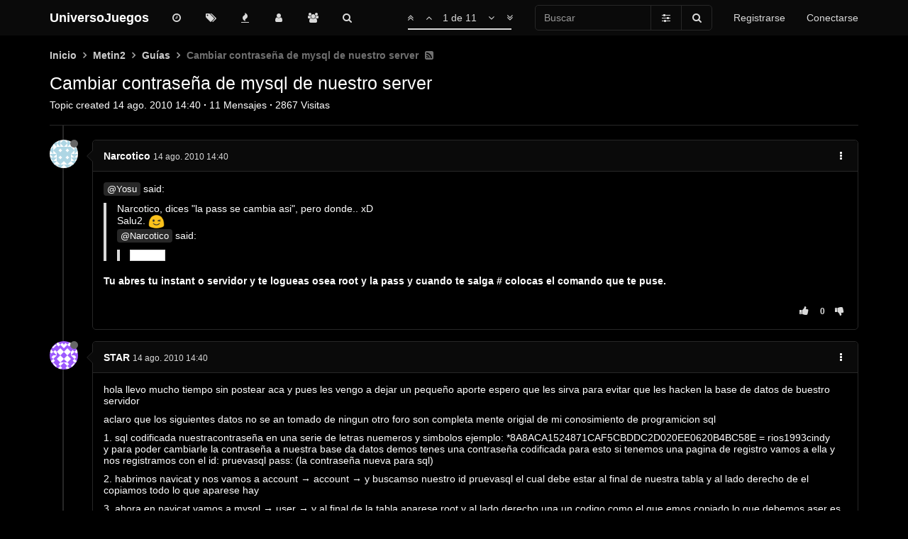

--- FILE ---
content_type: text/html; charset=utf-8
request_url: https://foro.universojuegos.es/topic/4999/cambiar-contrase%C3%B1a-de-mysql-de-nuestro-server
body_size: 22108
content:
<!DOCTYPE html>
<html lang="es" data-dir="ltr" style="direction: ltr;" data-initial-dark="true">
<head>
	<title>Cambiar contraseña de mysql de nuestro server | UniversoJuegos</title>

	<meta name="viewport" content="width&#x3D;device-width, initial-scale&#x3D;1.0" />
	<meta name="content-type" content="text/html; charset=UTF-8" />
	<meta name="apple-mobile-web-app-capable" content="yes" />
	<meta name="mobile-web-app-capable" content="yes" />
	<meta property="og:site_name" content="UniversoJuegos" />
	<meta name="msapplication-badge" content="frequency=30; polling-uri=https://foro.universojuegos.es/sitemap.xml" />
	<meta name="theme-color" content="#ffffff" />
	<meta name="keywords" content="foro,juegos,universojuegos,mmorpg,metin2,metin,servidores,videojuegos,gaming" />
	<meta name="title" content="Cambiar contraseña de mysql de nuestro server" />
	<meta name="description" content="@Yosu said:  Narcotico, dices &quot;la pass se cambia asi&quot;, pero donde.. xD Salu2.  @Narcotico said:  La pass se cambia asi: **# mysqladmin -u &quot;nombre de usuario&quot; password &quot;contraseña&quot; # mysql -u &quot;nuevo nombre de usuario&quot; -p Enter password: &quot;ponemos nuestra nu..." />
	<meta property="og:title" content="Cambiar contraseña de mysql de nuestro server" />
	<meta property="og:description" content="@Yosu said:  Narcotico, dices &quot;la pass se cambia asi&quot;, pero donde.. xD Salu2.  @Narcotico said:  La pass se cambia asi: **# mysqladmin -u &quot;nombre de usuario&quot; password &quot;contraseña&quot; # mysql -u &quot;nuevo nombre de usuario&quot; -p Enter password: &quot;ponemos nuestra nu..." />
	<meta property="og:type" content="article" />
	<meta property="article:published_time" content="2010-08-14T14:40:48.000Z" />
	<meta property="article:modified_time" content="2011-09-17T18:00:22.000Z" />
	<meta property="article:section" content="Guías" />
	<meta property="og:image" content="https://s.gravatar.com/avatar/bd835184ff5cc53606fcbd02091c272c?size=128&default=identicon&rating=pg" />
	<meta property="og:image:url" content="https://s.gravatar.com/avatar/bd835184ff5cc53606fcbd02091c272c?size=128&default=identicon&rating=pg" />
	<meta property="og:image" content="https://foro.universojuegos.es/assets/images/logo@3x.png" />
	<meta property="og:image:url" content="https://foro.universojuegos.es/assets/images/logo@3x.png" />
	<meta property="og:image:width" content="963" />
	<meta property="og:image:height" content="225" />
	<meta property="og:url" content="https://foro.universojuegos.es/topic/4999/cambiar-contrase%C3%B1a-de-mysql-de-nuestro-server" />
	
	<link rel="icon" type="image/x-icon" href="/favicon.ico?v=aca2ki2429e" />
	<link rel="manifest" href="/manifest.webmanifest" />
	<link rel="search" type="application/opensearchdescription+xml" title="UniversoJuegos" href="/osd.xml" />
	<link rel="apple-touch-icon" href="/assets/uploads/system/touchicon-orig.png" />
	<link rel="icon" sizes="36x36" href="/assets/uploads/system/touchicon-36.png" />
	<link rel="icon" sizes="48x48" href="/assets/uploads/system/touchicon-48.png" />
	<link rel="icon" sizes="72x72" href="/assets/uploads/system/touchicon-72.png" />
	<link rel="icon" sizes="96x96" href="/assets/uploads/system/touchicon-96.png" />
	<link rel="icon" sizes="144x144" href="/assets/uploads/system/touchicon-144.png" />
	<link rel="icon" sizes="192x192" href="/assets/uploads/system/touchicon-192.png" />
	<link rel="prefetch" href="/assets/src/modules/composer.js?v=aca2ki2429e" />
	<link rel="prefetch" href="/assets/src/modules/composer/uploads.js?v=aca2ki2429e" />
	<link rel="prefetch" href="/assets/src/modules/composer/drafts.js?v=aca2ki2429e" />
	<link rel="prefetch" href="/assets/src/modules/composer/tags.js?v=aca2ki2429e" />
	<link rel="prefetch" href="/assets/src/modules/composer/categoryList.js?v=aca2ki2429e" />
	<link rel="prefetch" href="/assets/src/modules/composer/resize.js?v=aca2ki2429e" />
	<link rel="prefetch" href="/assets/src/modules/composer/autocomplete.js?v=aca2ki2429e" />
	<link rel="prefetch" href="/assets/templates/composer.tpl?v=aca2ki2429e" />
	<link rel="prefetch" href="/assets/language/es/topic.json?v=aca2ki2429e" />
	<link rel="prefetch" href="/assets/language/es/modules.json?v=aca2ki2429e" />
	<link rel="prefetch" href="/assets/language/es/tags.json?v=aca2ki2429e" />
	<link rel="prefetch stylesheet" href="/plugins/nodebb-plugin-markdown/styles/railscasts.css" />
	<link rel="prefetch" href="/assets/src/modules/highlight.js?v=aca2ki2429e" />
	<link rel="prefetch" href="/assets/language/es/markdown.json?v=aca2ki2429e" />
	<link rel="stylesheet" href="https://foro.universojuegos.es/assets/plugins/nodebb-plugin-emoji/emoji/styles.css?v=aca2ki2429e" />
	<link rel="canonical" href="https://foro.universojuegos.es/topic/4999/cambiar-contraseña-de-mysql-de-nuestro-server" />
	<link rel="alternate" type="application/rss+xml" href="/topic/4999.rss" />
	<link rel="up" href="https://foro.universojuegos.es/category/21/guías" />
	<link rel="next" href="https://foro.universojuegos.es/topic/4999/cambiar-contraseña-de-mysql-de-nuestro-server?lang=es&page=2" />
	

	<link rel="stylesheet" type="text/css" href="/assets/client.css?v=aca2ki2429e" />

	<script>
		var RELATIVE_PATH = "";
		var config = JSON.parse('{"relative_path":"","upload_url":"/assets/uploads","assetBaseUrl":"/assets","siteTitle":"UniversoJuegos","browserTitle":"UniversoJuegos","titleLayout":"&#123;pageTitle&#125; | &#123;browserTitle&#125;","showSiteTitle":true,"minimumTitleLength":3,"maximumTitleLength":255,"minimumPostLength":8,"maximumPostLength":65534,"minimumTagsPerTopic":0,"maximumTagsPerTopic":5,"minimumTagLength":3,"maximumTagLength":25,"useOutgoingLinksPage":false,"allowGuestHandles":false,"allowTopicsThumbnail":true,"usePagination":true,"disableChat":false,"disableChatMessageEditing":false,"maximumChatMessageLength":1000,"socketioTransports":["websocket"],"socketioOrigins":"https://foro.universojuegos.es:*","websocketAddress":"","maxReconnectionAttempts":5,"reconnectionDelay":5000,"topicsPerPage":20,"postsPerPage":10,"maximumFileSize":32000,"theme:id":"nodebb-theme-oxide","theme:src":"","defaultLang":"es","userLang":"es","loggedIn":false,"uid":-1,"cache-buster":"v=aca2ki2429e","requireEmailConfirmation":true,"topicPostSort":"oldest_to_newest","categoryTopicSort":"newest_to_oldest","csrf_token":false,"searchEnabled":true,"bootswatchSkin":"","enablePostHistory":true,"timeagoCutoff":30,"timeagoCodes":["af","am","ar","az-short","az","be","bg","bs","ca","cs","cy","da","de-short","de","dv","el","en-short","en","es-short","es","et","eu","fa-short","fa","fi","fr-short","fr","gl","he","hr","hu","hy","id","is","it-short","it","ja","jv","ko","ky","lt","lv","mk","nl","no","pl","pt-br-short","pt-br","pt-short","pt","ro","rs","ru","rw","si","sk","sl","sq","sr","sv","th","tr-short","tr","uk","ur","uz","vi","zh-CN","zh-TW"],"cookies":{"enabled":false,"message":"[[global:cookies.message]]","dismiss":"[[global:cookies.accept]]","link":"[[global:cookies.learn_more]]","link_url":"https:&#x2F;&#x2F;www.cookiesandyou.com"},"thumbs":{"size":512},"acpLang":"es","topicSearchEnabled":false,"composer-default":{},"markdown":{"highlight":1,"highlightLinesLanguageList":[],"theme":"railscasts.css"},"spam-be-gone":{},"google-analytics":{"id":"UA-2020748-13","displayFeatures":"on","ga4id":"UA-2020748-13","useUA":"off"},"emojiCustomFirst":false,"hideSubCategories":false,"hideCategoryLastPost":false,"enableQuickReply":true,"enableShowTid":false,"enableCategoryIcon":true,"enableShowUserAllGroupsInProfile":false,"enableShowIpInUserProfile":false,"enableDarkmodeIsDefault":true}');
		var app = {
			template: "topic",
			user: JSON.parse('{"uid":0,"username":"Invitado","userslug":"","fullname":"Invitado","email":"","icon:text":"?","icon:bgColor":"#aaa","groupTitle":"","status":"offline","reputation":0,"email:confirmed":false,"postcount":0,"topiccount":0,"profileviews":0,"banned":0,"banned:expire":0,"joindate":0,"lastonline":0,"lastposttime":0,"followingCount":0,"followerCount":0,"displayname":"Invitado","picture":"","groupTitleArray":[],"joindateISO":"","lastonlineISO":"","banned_until":0,"banned_until_readable":"Not Banned","unreadData":{"":{},"new":{},"watched":{},"unreplied":{}},"isAdmin":false,"isGlobalMod":false,"isMod":false,"privileges":{"chat":false,"upload:post:image":false,"upload:post:file":false,"signature":false,"ban":false,"invite":false,"search:content":false,"search:users":false,"search:tags":false,"view:users":true,"view:tags":true,"view:groups":true,"local:login":false,"group:create":false,"view:users:info":false},"timeagoCode":"es","offline":true,"isEmailConfirmSent":false}')
		};
	</script>

	
	<style>html[data-initial-dark="true"] .alert-success,html[dark="true"] .alert-success{background-color:#262626;border-color:#4a4a4a;color:#3c763d}</style>
</head>

<body class="page-topic page-topic-4999 page-topic-cambiar-contraseña-de-mysql-de-nuestro-server page-topic-category-21 page-topic-category-guías parent-category-43 parent-category-21 page-status-200 skin-noskin">
	<nav id="menu" class="slideout-menu hidden">
		

<section class="menu-section" data-section="navigation">
	<h3 class="menu-section-title">Navegación</h3>
	<ul class="menu-section-list"></ul>
</section>


	</nav>
	<nav id="chats-menu" class="slideout-menu hidden">
		
	</nav>

	<main id="panel" class="slideout-panel">
		<nav class="navbar navbar-default navbar-fixed-top header" id="header-menu" component="navbar">
			<div class="container">
							<div class="navbar-header">
				<button type="button" class="navbar-toggle pull-left" id="mobile-menu">
					<span component="notifications/icon" class="notification-icon fa fa-fw fa-bell-o unread-count" data-content="0"></span>
					<i class="fa fa-lg fa-fw fa-bars"></i>
				</button>
				<button type="button" class="navbar-toggle hidden" id="mobile-chats">
					<span component="chat/icon" class="notification-icon fa fa-fw fa-comments unread-count" data-content="0"></span>
					<i class="fa fa-lg fa-comment-o"></i>
				</button>

				
				
				<a href="/" class="navbar-brand bold">
					UniversoJuegos
				</a>
				

				<div component="navbar/title" class="visible-xs hidden">
					<span></span>
				</div>
			</div>

			<div id="nav-dropdown" class="hidden-xs">
				
				
				<ul id="logged-out-menu" class="nav navbar-nav navbar-right">
					
					<li>
						<a href="/register">
							<i class="fa fa-pencil visible-xs-inline"></i>
							<span>Registrarse</span>
						</a>
					</li>
					
					<li>
						<a href="/login">
							<i class="fa fa-sign-in visible-xs-inline"></i>
							<span>Conectarse</span>
						</a>
					</li>
				</ul>
				
				
				<ul class="nav navbar-form navbar-right hidden-xs">
					<form id="search-form" role="search" method="GET">
						<div id="search-fields" class="input-group">
							<input autocomplete="off" type="text" class="form-control" placeholder="Buscar" name="query" value="">

							<span class="input-group-btn">
								<a href="#" class="btn btn-default">
									<i class="fa fa-sliders fa-fw advanced-search-link"></i>
								</a>

								<button type="submit" class="btn btn-default">
									<i class="fa fa-search fa-fw" title="Buscar"></i>
								</button>
							</span>
						</div>

						<div id="quick-search-container" class="quick-search-container hidden">
							<div class="quick-search-results-container"></div>
						</div>
					</form>
					<li class="visible-xs" id="search-menu">
						<a href="/search">
							<i class="fa fa-search fa-fw"></i> Buscar
						</a>
					</li>
				</ul>
				
				<ul class="nav navbar-nav navbar-right hidden-xs">
					<li>
						<a href="#" id="reconnect" class="hide" title="Has perdido la conexión. Reconectando a UniversoJuegos.">
							<i class="fa fa-check"></i>
						</a>
					</li>
				</ul>

				<ul class="nav navbar-nav navbar-right pagination-block visible-lg visible-md">
					<li class="dropdown">
						<a><i class="fa fa-angle-double-up pointer fa-fw pagetop"></i></a>
						<a><i class="fa fa-angle-up pointer fa-fw pageup"></i></a>

						<a href="#" class="dropdown-toggle" data-toggle="dropdown">
							<span class="pagination-text"></span>
						</a>

						<a><i class="fa fa-angle-down pointer fa-fw pagedown"></i></a>
						<a><i class="fa fa-angle-double-down pointer fa-fw pagebottom"></i></a>

						<div class="progress-container">
							<div class="progress-bar"></div>
						</div>

						<ul class="dropdown-menu" role="menu">
							<li>
								<input type="text" class="form-control" id="indexInput" placeholder="Introduzca el número">
							</li>
						</ul>
					</li>
				</ul>

				<ul id="main-nav" class="nav navbar-nav">
					
					
					<li class="">
						<a class="navigation-link" href="&#x2F;recent" title="Recientes" 
							>
							
							<i class="fa fa-fw fa-clock-o" data-content=""></i>
							

							
							<span class="visible-xs-inline">Recientes</span>
							
						</a>
					</li>
					
					
					
					<li class="">
						<a class="navigation-link" href="&#x2F;tags" title="Etiquetas" 
							>
							
							<i class="fa fa-fw fa-tags" data-content=""></i>
							

							
							<span class="visible-xs-inline">Etiquetas</span>
							
						</a>
					</li>
					
					
					
					<li class="">
						<a class="navigation-link" href="&#x2F;popular" title="Popular" 
							>
							
							<i class="fa fa-fw fa-fire" data-content=""></i>
							

							
							<span class="visible-xs-inline">Popular</span>
							
						</a>
					</li>
					
					
					
					<li class="">
						<a class="navigation-link" href="&#x2F;users" title="Usuarios" 
							>
							
							<i class="fa fa-fw fa-user" data-content=""></i>
							

							
							<span class="visible-xs-inline">Usuarios</span>
							
						</a>
					</li>
					
					
					
					<li class="">
						<a class="navigation-link" href="&#x2F;groups" title="Grupos" 
							>
							
							<i class="fa fa-fw fa-group" data-content=""></i>
							

							
							<span class="visible-xs-inline">Grupos</span>
							
						</a>
					</li>
					
					
					
					<li class="">
						<a class="navigation-link" href="&#x2F;search" title="Buscar" 
							>
							
							<i class="fa fa-fw fa-search" data-content=""></i>
							

							
							<span class="visible-xs-inline">Buscar</span>
							
						</a>
					</li>
					
					
				</ul>

				
			</div>
			</div>
		</nav>
		<div class="container" id="content">
		<noscript>
	<div class="alert alert-danger">
		<p>Your browser does not seem to support JavaScript. As a result, your viewing experience will be diminished, and you may not be able to execute some actions.</p>

		<p>Please download a browser that supports JavaScript, or enable it if it's disabled (i.e. NoScript).</p>
	</div>
</noscript>
<ol class="breadcrumb" itemscope="itemscope" itemprop="breadcrumb" itemtype="http://schema.org/BreadcrumbList">
	
	<li itemscope="itemscope" itemprop="itemListElement" itemtype="http://schema.org/ListItem"
		>
		<meta itemprop="position" content="0" />
		<a href="/" itemprop="item">
			
			<span itemprop="name">
				Inicio
				
			</span>
			</a>
		</li>
		
	<li itemscope="itemscope" itemprop="itemListElement" itemtype="http://schema.org/ListItem"
		>
		<meta itemprop="position" content="1" />
		<a href="/category/43/metin2" itemprop="item">
			
			<span itemprop="name">
				Metin2
				
			</span>
			</a>
		</li>
		
	<li itemscope="itemscope" itemprop="itemListElement" itemtype="http://schema.org/ListItem"
		>
		<meta itemprop="position" content="2" />
		<a href="/category/21/guías" itemprop="item">
			
			<span itemprop="name">
				Guías
				
			</span>
			</a>
		</li>
		
	<li component="breadcrumb/current"
		 itemscope="itemscope" itemprop="itemListElement" itemtype="http://schema.org/ListItem"
		class="active"
		>
		<meta itemprop="position" content="3" />
		
			<span itemprop="name">
				Cambiar contraseña de mysql de nuestro server
				
				
				<a target="_blank" href="/topic/4999.rss" itemprop="item"><i class="fa fa-rss-square"></i></a>
				
				
			</span>
			
		</li>
		
</ol>

<div data-widget-area="header">
	
	<script defer src="https://umami.salvatorelab.es/script.js" data-website-id="fddd5313-f69d-4116-a979-16965870be6d"></script>
	
</div>
<div class="row">
	<div class="topic col-lg-12">

		<div class="topic-header">
			<div class="Table header-title">
				<div class="Table-item topic-title">
					<h1 class="topic-text" component="topic/title">Cambiar contraseña de mysql de nuestro server</h1>
					
				</div>

				
			</div>

			<div class="Table header-meta">
				<div class="Table-item pins" component="post/header">
					
					
					
					
				</div>

				<div class="Table-item topic-stats">
					Topic created
<span class="timeago" title="2010-08-14T14:40:48.000Z"></span>
<span class="px-1">·</span>
<span component="topic/post-count" title="11">11</span> Mensajes
<span class="px-1">·</span>
<span title="2867">2867</span> Visitas
				</div>
			</div>

			<div class="header-info">

				

				<div component="topic/deleted/message" class="alert alert-warning hidden clearfix">
					<span class="pull-left">Este tema ha sido borrado. Solo los usuarios que tengan privilegios de administración de temas pueden verlo.</span>
					<span class="pull-right">
						
					</span>
				</div>
			</div>
		</div>

		<ul component="topic" class="posts" data-tid="4999" data-cid="21">
			
			<li component="post" class="" data-index="0" data-pid="4999" data-uid="866" data-timestamp="1281796848000" data-username="Narcotico" data-userslug="narcotico" itemscope itemtype="http://schema.org/Comment">
				<a component="post/anchor" data-index="0" id="0"></a>

				<meta itemprop="datePublished" content="2010-08-14T14:40:48.000Z">
				<meta itemprop="dateModified" content="">

				<div class="clearfix post-header">
	<div class="icon pull-left">
		<a href="/user/narcotico">
			
			<img component="user/picture" data-uid="866" src="https://s.gravatar.com/avatar/bd835184ff5cc53606fcbd02091c272c?size=128&default=identicon&rating=pg" align="left" itemprop="image" />
			
			<i component="user/status" class="status status-small offline" title="Desconectado"></i>
		</a>
	</div>
</div>

<div class="content" itemprop="text">
	<div class="post-author">
		<strong>
			<a href="/user/narcotico" itemprop="author" data-username="Narcotico" data-uid="866">Narcotico</a>
		</strong>

		

		

		<span class="visible-xs-inline-block visible-sm-inline-block visible-md-inline-block visible-lg-inline-block">
			<a class="permalink" href="/post/4999"><span class="timeago" title="2010-08-14T14:40:48.000Z"></span></a>

			<i component="post/edit-indicator" class="fa fa-pencil-square edit-icon hidden"></i>

			<small data-editor="" component="post/editor" class="hidden">Última edición por  <span class="timeago" title=""></span></small>

			

			<span>
				
			</span>
		</span>

		<span component="post/tools" class="dropdown moderator-tools bottom-sheet pull-right ">
	<a href="#" data-toggle="dropdown"><i class="fa fa-fw fa-ellipsis-v"></i></a>
	<ul class="dropdown-menu dropdown-menu-right open-dropdown" role="menu"></ul>
</span>

		<span class="bookmarked pull-right"><i class="fa fa-bookmark-o"></i></span>
	</div>

	<div component="post/content"><p dir="auto"><a class="plugin-mentions-user plugin-mentions-a" href="https://foro.universojuegos.es/uid/561">@Yosu</a> said:</p>
<blockquote>
<p dir="auto">Narcotico, dices "la pass se cambia asi", pero donde.. xD<br />
Salu2. <img src="https://foro.universojuegos.es/assets/plugins/nodebb-plugin-emoji/emoji/android/1f609.png?v=aca2ki2429e" class="not-responsive emoji emoji-android emoji--wink" title=";-)" alt="😉" /><br />
<a class="plugin-mentions-user plugin-mentions-a" href="https://foro.universojuegos.es/uid/866">@Narcotico</a> said:</p>
<blockquote>
<p dir="auto"><strong>La pass se cambia asi:</strong></p>
<p dir="auto">**# mysqladmin -u "nombre de usuario" password "contraseña"<br />
# mysql -u "nuevo nombre de usuario" -p<br />
Enter password: "ponemos nuestra nueva contraseña"</p>
<p dir="auto">mysql&gt; exit;**</p>
</blockquote>
</blockquote>
<p dir="auto"><strong>Tu abres tu instant o servidor y te logueas osea root y la pass y cuando te salga # colocas el comando que te puse.</strong></p>
</div>

	
</div>

<div class="clearfix post-footer">
	<small class="pull-right post-footer-menu">
		<div class="post-tools">
			<a component="post/reply" href="#" class="no-select hidden">Responder</a>
			<a component="post/quote" href="#" class="no-select hidden">Citar</a>
		</div>

		
		<div class="votes">
			<a component="post/upvote" href="#" class="">
				<i class="fa fa-thumbs-up"></i>
			</a>

			<span component="post/vote-count" data-votes="0">0</span>

			
			<a component="post/downvote" href="#" class="">
				<i class="fa fa-thumbs-down"></i>
			</a>
			
		</div>
		
	</small>

	
	<a component="post/reply-count" href="#" class="threaded-replies no-select hidden">
		<span component="post/reply-count/avatars" class="avatars ">
			
		</span>

		<span class="replies-count" component="post/reply-count/text" data-replies="0">1 Respuesta</span>
		<span class="replies-last hidden-xs">Última respuesta <span class="timeago" title=""></span></span>

		<i class="fa fa-fw fa-chevron-right" component="post/replies/open"></i>
		<i class="fa fa-fw fa-chevron-down hidden" component="post/replies/close"></i>
		<i class="fa fa-fw fa-spin fa-spinner hidden" component="post/replies/loading"></i>
	</a>
	
</div>

				
				<ul class="tags">
	
</ul>
				

			</li>
			
			<li component="post" class="" data-index="1" data-pid="54680" data-uid="540" data-timestamp="1281796848000" data-username="STAR" data-userslug="star" itemscope itemtype="http://schema.org/Comment">
				<a component="post/anchor" data-index="1" id="1"></a>

				<meta itemprop="datePublished" content="2010-08-14T14:40:48.000Z">
				<meta itemprop="dateModified" content="">

				<div class="clearfix post-header">
	<div class="icon pull-left">
		<a href="/user/star">
			
			<img component="user/picture" data-uid="540" src="https://s.gravatar.com/avatar/1dfb608e6b2b895d3ef8269b87e4998b?size=128&default=identicon&rating=pg" align="left" itemprop="image" />
			
			<i component="user/status" class="status status-small offline" title="Desconectado"></i>
		</a>
	</div>
</div>

<div class="content" itemprop="text">
	<div class="post-author">
		<strong>
			<a href="/user/star" itemprop="author" data-username="STAR" data-uid="540">STAR</a>
		</strong>

		

		

		<span class="visible-xs-inline-block visible-sm-inline-block visible-md-inline-block visible-lg-inline-block">
			<a class="permalink" href="/post/54680"><span class="timeago" title="2010-08-14T14:40:48.000Z"></span></a>

			<i component="post/edit-indicator" class="fa fa-pencil-square edit-icon hidden"></i>

			<small data-editor="" component="post/editor" class="hidden">Última edición por  <span class="timeago" title=""></span></small>

			

			<span>
				
			</span>
		</span>

		<span component="post/tools" class="dropdown moderator-tools bottom-sheet pull-right ">
	<a href="#" data-toggle="dropdown"><i class="fa fa-fw fa-ellipsis-v"></i></a>
	<ul class="dropdown-menu dropdown-menu-right open-dropdown" role="menu"></ul>
</span>

		<span class="bookmarked pull-right"><i class="fa fa-bookmark-o"></i></span>
	</div>

	<div component="post/content"><p dir="auto">hola llevo mucho tiempo sin postear aca y pues les vengo a dejar un pequeño aporte espero que les sirva para evitar que les hacken la base de datos de buestro servidor</p>
<p dir="auto">aclaro que los siguientes datos no se an tomado de ningun otro foro son completa mente origial de mi conosimiento de programicion sql</p>
<p dir="auto">1. sql codificada nuestracontraseña en una serie de letras nuemeros y simbolos ejemplo: *8A8ACA1524871CAF5CBDDC2D020EE0620B4BC58E = rios1993cindy<br />
y para poder cambiarle la contraseña a nuestra base da datos demos tenes una contraseña codificada para esto si tenemos una pagina de registro vamos a ella y nos registramos con el id: pruevasql pass: (la contraseña nueva para sql)</p>
<p dir="auto">2. habrimos navicat y nos vamos a account → account → y buscamso nuestro id pruevasql el cual debe estar al final de nuestra tabla y al lado derecho de el copiamos todo lo que aparese hay</p>
<p dir="auto">3. ahora en navicat vamos a mysql → user → y al final de la tabla aparese root y al lado derecho una un codigo como el que emos copiado lo que debemos aser es borrar ese codigo que aparese hay y pegar el que emos copiado</p>
<p dir="auto">4. guardamos, cerramos y reiniciamos el server y ya para entrar desde navicat o para la paginas de registro ya no vas a poner 123456 sino la contraseña que le pusistes a la cuenta pruevasql por que esa sera la contraseña de tu base de datos</p>
<p dir="auto">5. si tienes web de registro vas al config.php cambias 123456 por la contraseña que le pusistes en estos momentos de resto no te funcionara el registro</p>
<p dir="auto">advertencia: no cambies nada mas de lo qu se encuentre hay ya que las otras configuraciones son nesesaria de funciones internas de el servidor y si cambian algo mas podran tirarse el servidor y es algo de lo que no me considero responsable solo agan lo que dise en la guia y todo saldra bien</p>
<p dir="auto">PD: esto lo ago para que puedas habrir tus puertos tranquilamente sin temor a que otra persona te hacke la base de datos de tu server ya que tendras mas segurida por que la contraseña no es la comun de todas</p>
<p dir="auto">pagina de donde proviene esta guia: <a href="http://www.almademuerte.com.ar" target="_blank" rel="noopener noreferrer nofollow ugc">http://www.almademuerte.com.ar</a></p>
</div>

	
</div>

<div class="clearfix post-footer">
	<small class="pull-right post-footer-menu">
		<div class="post-tools">
			<a component="post/reply" href="#" class="no-select hidden">Responder</a>
			<a component="post/quote" href="#" class="no-select hidden">Citar</a>
		</div>

		
		<div class="votes">
			<a component="post/upvote" href="#" class="">
				<i class="fa fa-thumbs-up"></i>
			</a>

			<span component="post/vote-count" data-votes="0">0</span>

			
			<a component="post/downvote" href="#" class="">
				<i class="fa fa-thumbs-down"></i>
			</a>
			
		</div>
		
	</small>

	
	<a component="post/reply-count" href="#" class="threaded-replies no-select hidden">
		<span component="post/reply-count/avatars" class="avatars ">
			
		</span>

		<span class="replies-count" component="post/reply-count/text" data-replies="0">1 Respuesta</span>
		<span class="replies-last hidden-xs">Última respuesta <span class="timeago" title=""></span></span>

		<i class="fa fa-fw fa-chevron-right" component="post/replies/open"></i>
		<i class="fa fa-fw fa-chevron-down hidden" component="post/replies/close"></i>
		<i class="fa fa-fw fa-spin fa-spinner hidden" component="post/replies/loading"></i>
	</a>
	
</div>

				

			</li>
			
			<li component="post" class="" data-index="2" data-pid="54623" data-uid="1469" data-timestamp="1281804077000" data-username="chouji" data-userslug="chouji" itemscope itemtype="http://schema.org/Comment">
				<a component="post/anchor" data-index="2" id="2"></a>

				<meta itemprop="datePublished" content="2010-08-14T16:41:17.000Z">
				<meta itemprop="dateModified" content="">

				<div class="clearfix post-header">
	<div class="icon pull-left">
		<a href="/user/chouji">
			
			<img component="user/picture" data-uid="1469" src="https://s.gravatar.com/avatar/b82f2fc191a202cc7911eec3a6410b63?size=128&default=identicon&rating=pg" align="left" itemprop="image" />
			
			<i component="user/status" class="status status-small offline" title="Desconectado"></i>
		</a>
	</div>
</div>

<div class="content" itemprop="text">
	<div class="post-author">
		<strong>
			<a href="/user/chouji" itemprop="author" data-username="chouji" data-uid="1469">chouji</a>
		</strong>

		

		

		<span class="visible-xs-inline-block visible-sm-inline-block visible-md-inline-block visible-lg-inline-block">
			<a class="permalink" href="/post/54623"><span class="timeago" title="2010-08-14T16:41:17.000Z"></span></a>

			<i component="post/edit-indicator" class="fa fa-pencil-square edit-icon hidden"></i>

			<small data-editor="" component="post/editor" class="hidden">Última edición por  <span class="timeago" title=""></span></small>

			

			<span>
				
			</span>
		</span>

		<span component="post/tools" class="dropdown moderator-tools bottom-sheet pull-right ">
	<a href="#" data-toggle="dropdown"><i class="fa fa-fw fa-ellipsis-v"></i></a>
	<ul class="dropdown-menu dropdown-menu-right open-dropdown" role="menu"></ul>
</span>

		<span class="bookmarked pull-right"><i class="fa fa-bookmark-o"></i></span>
	</div>

	<div component="post/content"><p dir="auto">POdrias cambiar el nombre del tema?<br />
Esque esa expresión parece que te refieres a cambiar la contraseña de la base de datos.<br />
Podrías poner cambiar la contraseña de tu cuenta desde MySQL o algo por el estilo...<br />
Yo que me pensaba que podría cambiar la contraseña de mi base de datos... u.u'</p>
<p dir="auto">encima te desbordas con la frase del principio:</p>
<p dir="auto">"hola llevo mucho tiempo sin postear aca y pues les vengo a dejar un pequeño aporte espero que les sirva para evitar que les hacken la base de datos de buestro servidor"</p>
<p dir="auto">Eso no es hackear la base de datos del servidor, eso es hackearte una cuenta... y poco difícil cambiarla sin antes saber la contraseña y usuario de la base de datos...<br />
Creo que has juntado ahí 2 cosas diferentes....</p>
<p dir="auto">"aclaro que los siguientes datos no se an tomado de ningun otro foro son completa mente origial de mi conosimiento de programicion sql"</p>
<p dir="auto">Antes de ir de programador consultalo con alguien que sepa de verdad... porque gente como yo que somos novata en esto nos ilusionamos xD...</p>
<p dir="auto">Un saludo! ^^</p>
</div>

	
</div>

<div class="clearfix post-footer">
	<small class="pull-right post-footer-menu">
		<div class="post-tools">
			<a component="post/reply" href="#" class="no-select hidden">Responder</a>
			<a component="post/quote" href="#" class="no-select hidden">Citar</a>
		</div>

		
		<div class="votes">
			<a component="post/upvote" href="#" class="">
				<i class="fa fa-thumbs-up"></i>
			</a>

			<span component="post/vote-count" data-votes="0">0</span>

			
			<a component="post/downvote" href="#" class="">
				<i class="fa fa-thumbs-down"></i>
			</a>
			
		</div>
		
	</small>

	
	<a component="post/reply-count" href="#" class="threaded-replies no-select hidden">
		<span component="post/reply-count/avatars" class="avatars ">
			
		</span>

		<span class="replies-count" component="post/reply-count/text" data-replies="0">1 Respuesta</span>
		<span class="replies-last hidden-xs">Última respuesta <span class="timeago" title=""></span></span>

		<i class="fa fa-fw fa-chevron-right" component="post/replies/open"></i>
		<i class="fa fa-fw fa-chevron-down hidden" component="post/replies/close"></i>
		<i class="fa fa-fw fa-spin fa-spinner hidden" component="post/replies/loading"></i>
	</a>
	
</div>

				

			</li>
			
			<li component="post" class="" data-index="3" data-pid="54627" data-uid="540" data-timestamp="1281815485000" data-username="STAR" data-userslug="star" itemscope itemtype="http://schema.org/Comment">
				<a component="post/anchor" data-index="3" id="3"></a>

				<meta itemprop="datePublished" content="2010-08-14T19:51:25.000Z">
				<meta itemprop="dateModified" content="">

				<div class="clearfix post-header">
	<div class="icon pull-left">
		<a href="/user/star">
			
			<img component="user/picture" data-uid="540" src="https://s.gravatar.com/avatar/1dfb608e6b2b895d3ef8269b87e4998b?size=128&default=identicon&rating=pg" align="left" itemprop="image" />
			
			<i component="user/status" class="status status-small offline" title="Desconectado"></i>
		</a>
	</div>
</div>

<div class="content" itemprop="text">
	<div class="post-author">
		<strong>
			<a href="/user/star" itemprop="author" data-username="STAR" data-uid="540">STAR</a>
		</strong>

		

		

		<span class="visible-xs-inline-block visible-sm-inline-block visible-md-inline-block visible-lg-inline-block">
			<a class="permalink" href="/post/54627"><span class="timeago" title="2010-08-14T19:51:25.000Z"></span></a>

			<i component="post/edit-indicator" class="fa fa-pencil-square edit-icon hidden"></i>

			<small data-editor="" component="post/editor" class="hidden">Última edición por  <span class="timeago" title=""></span></small>

			

			<span>
				
			</span>
		</span>

		<span component="post/tools" class="dropdown moderator-tools bottom-sheet pull-right ">
	<a href="#" data-toggle="dropdown"><i class="fa fa-fw fa-ellipsis-v"></i></a>
	<ul class="dropdown-menu dropdown-menu-right open-dropdown" role="menu"></ul>
</span>

		<span class="bookmarked pull-right"><i class="fa fa-bookmark-o"></i></span>
	</div>

	<div component="post/content"><p dir="auto">1.el tema esta bn ya que no es solo unicuante sino la cuenta que teda aseso a toda la base de datos lo cual en conclucion se refiere a la base de datos y no se hackea solo una cuenta ya que cuando tienes aseso a ella puedes tener aseso a todo por eso me refiero a desir que es base de datos</p>
<p dir="auto">2. no finjo ser programador diseño base de datos y les doy funcion con php y html en estos momentos estoy crando las tablas para que la web con itemshop pueda funcionar</p>
<p dir="auto">3. solo doy guias que pienso que les pueda servir pero si no te sirve solo dejala no te estoy obligando a que la leas o que le des una respuesta peor weno veo que perdi mi tiempo posteando esta informacion</p>
<p dir="auto"><a class="plugin-mentions-user plugin-mentions-a" href="https://foro.universojuegos.es/uid/1469">@chouji</a> said:</p>
<blockquote>
<p dir="auto">POdrias cambiar el nombre del tema?<br />
Esque esa expresión parece que te refieres a cambiar la contraseña de la base de datos.<br />
Podrías poner cambiar la contraseña de tu cuenta desde MySQL o algo por el estilo...<br />
Yo que me pensaba que podría cambiar la contraseña de mi base de datos... u.u'</p>
<p dir="auto">encima te desbordas con la frase del principio:</p>
<p dir="auto">"hola llevo mucho tiempo sin postear aca y pues les vengo a dejar un pequeño aporte espero que les sirva para evitar que les hacken la base de datos de buestro servidor"</p>
<p dir="auto">Eso no es hackear la base de datos del servidor, eso es hackearte una cuenta... y poco difícil cambiarla sin antes saber la contraseña y usuario de la base de datos...<br />
Creo que has juntado ahí 2 cosas diferentes....</p>
<p dir="auto">"aclaro que los siguientes datos no se an tomado de ningun otro foro son completa mente origial de mi conosimiento de programicion sql"</p>
<p dir="auto">Antes de ir de programador consultalo con alguien que sepa de verdad... porque gente como yo que somos novata en esto nos ilusionamos xD...</p>
<p dir="auto">Un saludo! ^^</p>
</blockquote>
</div>

	
</div>

<div class="clearfix post-footer">
	<small class="pull-right post-footer-menu">
		<div class="post-tools">
			<a component="post/reply" href="#" class="no-select hidden">Responder</a>
			<a component="post/quote" href="#" class="no-select hidden">Citar</a>
		</div>

		
		<div class="votes">
			<a component="post/upvote" href="#" class="">
				<i class="fa fa-thumbs-up"></i>
			</a>

			<span component="post/vote-count" data-votes="0">0</span>

			
			<a component="post/downvote" href="#" class="">
				<i class="fa fa-thumbs-down"></i>
			</a>
			
		</div>
		
	</small>

	
	<a component="post/reply-count" href="#" class="threaded-replies no-select hidden">
		<span component="post/reply-count/avatars" class="avatars ">
			
		</span>

		<span class="replies-count" component="post/reply-count/text" data-replies="0">1 Respuesta</span>
		<span class="replies-last hidden-xs">Última respuesta <span class="timeago" title=""></span></span>

		<i class="fa fa-fw fa-chevron-right" component="post/replies/open"></i>
		<i class="fa fa-fw fa-chevron-down hidden" component="post/replies/close"></i>
		<i class="fa fa-fw fa-spin fa-spinner hidden" component="post/replies/loading"></i>
	</a>
	
</div>

				

			</li>
			
			<li component="post" class="" data-index="4" data-pid="54595" data-uid="1358" data-timestamp="1281817557000" data-username="trillo69" data-userslug="trillo69" itemscope itemtype="http://schema.org/Comment">
				<a component="post/anchor" data-index="4" id="4"></a>

				<meta itemprop="datePublished" content="2010-08-14T20:25:57.000Z">
				<meta itemprop="dateModified" content="">

				<div class="clearfix post-header">
	<div class="icon pull-left">
		<a href="/user/trillo69">
			
			<img component="user/picture" data-uid="1358" src="https://s.gravatar.com/avatar/ad30ac0eb750b0d84d2d7762f69bf947?size=128&default=identicon&rating=pg" align="left" itemprop="image" />
			
			<i component="user/status" class="status status-small offline" title="Desconectado"></i>
		</a>
	</div>
</div>

<div class="content" itemprop="text">
	<div class="post-author">
		<strong>
			<a href="/user/trillo69" itemprop="author" data-username="trillo69" data-uid="1358">trillo69</a>
		</strong>

		

		

		<span class="visible-xs-inline-block visible-sm-inline-block visible-md-inline-block visible-lg-inline-block">
			<a class="permalink" href="/post/54595"><span class="timeago" title="2010-08-14T20:25:57.000Z"></span></a>

			<i component="post/edit-indicator" class="fa fa-pencil-square edit-icon hidden"></i>

			<small data-editor="" component="post/editor" class="hidden">Última edición por  <span class="timeago" title=""></span></small>

			

			<span>
				
			</span>
		</span>

		<span component="post/tools" class="dropdown moderator-tools bottom-sheet pull-right ">
	<a href="#" data-toggle="dropdown"><i class="fa fa-fw fa-ellipsis-v"></i></a>
	<ul class="dropdown-menu dropdown-menu-right open-dropdown" role="menu"></ul>
</span>

		<span class="bookmarked pull-right"><i class="fa fa-bookmark-o"></i></span>
	</div>

	<div component="post/content"><p dir="auto">Yo juraria que la contraseña MySql no necesitas encriptarla, y que se cambia directamente en users cambiandole la pass al user root.</p>
</div>

	
</div>

<div class="clearfix post-footer">
	<small class="pull-right post-footer-menu">
		<div class="post-tools">
			<a component="post/reply" href="#" class="no-select hidden">Responder</a>
			<a component="post/quote" href="#" class="no-select hidden">Citar</a>
		</div>

		
		<div class="votes">
			<a component="post/upvote" href="#" class="">
				<i class="fa fa-thumbs-up"></i>
			</a>

			<span component="post/vote-count" data-votes="0">0</span>

			
			<a component="post/downvote" href="#" class="">
				<i class="fa fa-thumbs-down"></i>
			</a>
			
		</div>
		
	</small>

	
	<a component="post/reply-count" href="#" class="threaded-replies no-select hidden">
		<span component="post/reply-count/avatars" class="avatars ">
			
		</span>

		<span class="replies-count" component="post/reply-count/text" data-replies="0">1 Respuesta</span>
		<span class="replies-last hidden-xs">Última respuesta <span class="timeago" title=""></span></span>

		<i class="fa fa-fw fa-chevron-right" component="post/replies/open"></i>
		<i class="fa fa-fw fa-chevron-down hidden" component="post/replies/close"></i>
		<i class="fa fa-fw fa-spin fa-spinner hidden" component="post/replies/loading"></i>
	</a>
	
</div>

				

			</li>
			
			<li component="post" class="" data-index="5" data-pid="54597" data-uid="540" data-timestamp="1281818841000" data-username="STAR" data-userslug="star" itemscope itemtype="http://schema.org/Comment">
				<a component="post/anchor" data-index="5" id="5"></a>

				<meta itemprop="datePublished" content="2010-08-14T20:47:21.000Z">
				<meta itemprop="dateModified" content="">

				<div class="clearfix post-header">
	<div class="icon pull-left">
		<a href="/user/star">
			
			<img component="user/picture" data-uid="540" src="https://s.gravatar.com/avatar/1dfb608e6b2b895d3ef8269b87e4998b?size=128&default=identicon&rating=pg" align="left" itemprop="image" />
			
			<i component="user/status" class="status status-small offline" title="Desconectado"></i>
		</a>
	</div>
</div>

<div class="content" itemprop="text">
	<div class="post-author">
		<strong>
			<a href="/user/star" itemprop="author" data-username="STAR" data-uid="540">STAR</a>
		</strong>

		

		

		<span class="visible-xs-inline-block visible-sm-inline-block visible-md-inline-block visible-lg-inline-block">
			<a class="permalink" href="/post/54597"><span class="timeago" title="2010-08-14T20:47:21.000Z"></span></a>

			<i component="post/edit-indicator" class="fa fa-pencil-square edit-icon hidden"></i>

			<small data-editor="" component="post/editor" class="hidden">Última edición por  <span class="timeago" title=""></span></small>

			

			<span>
				
			</span>
		</span>

		<span component="post/tools" class="dropdown moderator-tools bottom-sheet pull-right ">
	<a href="#" data-toggle="dropdown"><i class="fa fa-fw fa-ellipsis-v"></i></a>
	<ul class="dropdown-menu dropdown-menu-right open-dropdown" role="menu"></ul>
</span>

		<span class="bookmarked pull-right"><i class="fa fa-bookmark-o"></i></span>
	</div>

	<div component="post/content"><p dir="auto">pes como puedes si lo nesecita lo intente sin encritarla y la jodi por que ya no podia entrar de nuevo xd y pues me imagino que se encripta para mas segurida <a class="plugin-mentions-user plugin-mentions-a" href="https://foro.universojuegos.es/uid/1358">@trillo69</a> said:</p>
<blockquote>
<p dir="auto">Yo juraria que la contraseña MySql no necesitas encriptarla, y que se cambia directamente en users cambiandole la pass al user root.</p>
</blockquote>
</div>

	
</div>

<div class="clearfix post-footer">
	<small class="pull-right post-footer-menu">
		<div class="post-tools">
			<a component="post/reply" href="#" class="no-select hidden">Responder</a>
			<a component="post/quote" href="#" class="no-select hidden">Citar</a>
		</div>

		
		<div class="votes">
			<a component="post/upvote" href="#" class="">
				<i class="fa fa-thumbs-up"></i>
			</a>

			<span component="post/vote-count" data-votes="0">0</span>

			
			<a component="post/downvote" href="#" class="">
				<i class="fa fa-thumbs-down"></i>
			</a>
			
		</div>
		
	</small>

	
	<a component="post/reply-count" href="#" class="threaded-replies no-select hidden">
		<span component="post/reply-count/avatars" class="avatars ">
			
		</span>

		<span class="replies-count" component="post/reply-count/text" data-replies="0">1 Respuesta</span>
		<span class="replies-last hidden-xs">Última respuesta <span class="timeago" title=""></span></span>

		<i class="fa fa-fw fa-chevron-right" component="post/replies/open"></i>
		<i class="fa fa-fw fa-chevron-down hidden" component="post/replies/close"></i>
		<i class="fa fa-fw fa-spin fa-spinner hidden" component="post/replies/loading"></i>
	</a>
	
</div>

				

			</li>
			
			<li component="post" class="" data-index="6" data-pid="53858" data-uid="866" data-timestamp="1282051750000" data-username="Narcotico" data-userslug="narcotico" itemscope itemtype="http://schema.org/Comment">
				<a component="post/anchor" data-index="6" id="6"></a>

				<meta itemprop="datePublished" content="2010-08-17T13:29:10.000Z">
				<meta itemprop="dateModified" content="">

				<div class="clearfix post-header">
	<div class="icon pull-left">
		<a href="/user/narcotico">
			
			<img component="user/picture" data-uid="866" src="https://s.gravatar.com/avatar/bd835184ff5cc53606fcbd02091c272c?size=128&default=identicon&rating=pg" align="left" itemprop="image" />
			
			<i component="user/status" class="status status-small offline" title="Desconectado"></i>
		</a>
	</div>
</div>

<div class="content" itemprop="text">
	<div class="post-author">
		<strong>
			<a href="/user/narcotico" itemprop="author" data-username="Narcotico" data-uid="866">Narcotico</a>
		</strong>

		

		

		<span class="visible-xs-inline-block visible-sm-inline-block visible-md-inline-block visible-lg-inline-block">
			<a class="permalink" href="/post/53858"><span class="timeago" title="2010-08-17T13:29:10.000Z"></span></a>

			<i component="post/edit-indicator" class="fa fa-pencil-square edit-icon hidden"></i>

			<small data-editor="" component="post/editor" class="hidden">Última edición por  <span class="timeago" title=""></span></small>

			

			<span>
				
			</span>
		</span>

		<span component="post/tools" class="dropdown moderator-tools bottom-sheet pull-right ">
	<a href="#" data-toggle="dropdown"><i class="fa fa-fw fa-ellipsis-v"></i></a>
	<ul class="dropdown-menu dropdown-menu-right open-dropdown" role="menu"></ul>
</span>

		<span class="bookmarked pull-right"><i class="fa fa-bookmark-o"></i></span>
	</div>

	<div component="post/content"><p dir="auto"><strong>La pass se cambia asi:</strong></p>
<p dir="auto">**# mysqladmin -u "nombre de usuario" password "contraseña"<br />
# mysql -u "nuevo nombre de usuario" -p<br />
Enter password: "ponemos nuestra nueva contraseña"</p>
<p dir="auto">mysql&gt; exit;**</p>
</div>

	
</div>

<div class="clearfix post-footer">
	<small class="pull-right post-footer-menu">
		<div class="post-tools">
			<a component="post/reply" href="#" class="no-select hidden">Responder</a>
			<a component="post/quote" href="#" class="no-select hidden">Citar</a>
		</div>

		
		<div class="votes">
			<a component="post/upvote" href="#" class="">
				<i class="fa fa-thumbs-up"></i>
			</a>

			<span component="post/vote-count" data-votes="0">0</span>

			
			<a component="post/downvote" href="#" class="">
				<i class="fa fa-thumbs-down"></i>
			</a>
			
		</div>
		
	</small>

	
	<a component="post/reply-count" href="#" class="threaded-replies no-select hidden">
		<span component="post/reply-count/avatars" class="avatars ">
			
		</span>

		<span class="replies-count" component="post/reply-count/text" data-replies="0">1 Respuesta</span>
		<span class="replies-last hidden-xs">Última respuesta <span class="timeago" title=""></span></span>

		<i class="fa fa-fw fa-chevron-right" component="post/replies/open"></i>
		<i class="fa fa-fw fa-chevron-down hidden" component="post/replies/close"></i>
		<i class="fa fa-fw fa-spin fa-spinner hidden" component="post/replies/loading"></i>
	</a>
	
</div>

				

			</li>
			
			<li component="post" class="" data-index="7" data-pid="53714" data-uid="561" data-timestamp="1282076913000" data-username="Yosu" data-userslug="yosu" itemscope itemtype="http://schema.org/Comment">
				<a component="post/anchor" data-index="7" id="7"></a>

				<meta itemprop="datePublished" content="2010-08-17T20:28:33.000Z">
				<meta itemprop="dateModified" content="">

				<div class="clearfix post-header">
	<div class="icon pull-left">
		<a href="/user/yosu">
			
			<img component="user/picture" data-uid="561" src="https://s.gravatar.com/avatar/94bca6f4b3ba29295e63b4e5a60c4f5a?size=128&default=identicon&rating=pg" align="left" itemprop="image" />
			
			<i component="user/status" class="status status-small offline" title="Desconectado"></i>
		</a>
	</div>
</div>

<div class="content" itemprop="text">
	<div class="post-author">
		<strong>
			<a href="/user/yosu" itemprop="author" data-username="Yosu" data-uid="561">Yosu</a>
		</strong>

		

		

		<span class="visible-xs-inline-block visible-sm-inline-block visible-md-inline-block visible-lg-inline-block">
			<a class="permalink" href="/post/53714"><span class="timeago" title="2010-08-17T20:28:33.000Z"></span></a>

			<i component="post/edit-indicator" class="fa fa-pencil-square edit-icon hidden"></i>

			<small data-editor="" component="post/editor" class="hidden">Última edición por  <span class="timeago" title=""></span></small>

			

			<span>
				
			</span>
		</span>

		<span component="post/tools" class="dropdown moderator-tools bottom-sheet pull-right ">
	<a href="#" data-toggle="dropdown"><i class="fa fa-fw fa-ellipsis-v"></i></a>
	<ul class="dropdown-menu dropdown-menu-right open-dropdown" role="menu"></ul>
</span>

		<span class="bookmarked pull-right"><i class="fa fa-bookmark-o"></i></span>
	</div>

	<div component="post/content"><p dir="auto">Narcotico, dices "la pass se cambia asi", pero donde.. xD<br />
Salu2. <img src="https://foro.universojuegos.es/assets/plugins/nodebb-plugin-emoji/emoji/android/1f609.png?v=aca2ki2429e" class="not-responsive emoji emoji-android emoji--wink" title=";-)" alt="😉" /><br />
<a class="plugin-mentions-user plugin-mentions-a" href="https://foro.universojuegos.es/uid/866">@Narcotico</a> said:</p>
<blockquote>
<p dir="auto"><strong>La pass se cambia asi:</strong></p>
<p dir="auto">**# mysqladmin -u "nombre de usuario" password "contraseña"<br />
# mysql -u "nuevo nombre de usuario" -p<br />
Enter password: "ponemos nuestra nueva contraseña"</p>
<p dir="auto">mysql&gt; exit;**</p>
</blockquote>
</div>

	
</div>

<div class="clearfix post-footer">
	<small class="pull-right post-footer-menu">
		<div class="post-tools">
			<a component="post/reply" href="#" class="no-select hidden">Responder</a>
			<a component="post/quote" href="#" class="no-select hidden">Citar</a>
		</div>

		
		<div class="votes">
			<a component="post/upvote" href="#" class="">
				<i class="fa fa-thumbs-up"></i>
			</a>

			<span component="post/vote-count" data-votes="0">0</span>

			
			<a component="post/downvote" href="#" class="">
				<i class="fa fa-thumbs-down"></i>
			</a>
			
		</div>
		
	</small>

	
	<a component="post/reply-count" href="#" class="threaded-replies no-select hidden">
		<span component="post/reply-count/avatars" class="avatars ">
			
		</span>

		<span class="replies-count" component="post/reply-count/text" data-replies="0">1 Respuesta</span>
		<span class="replies-last hidden-xs">Última respuesta <span class="timeago" title=""></span></span>

		<i class="fa fa-fw fa-chevron-right" component="post/replies/open"></i>
		<i class="fa fa-fw fa-chevron-down hidden" component="post/replies/close"></i>
		<i class="fa fa-fw fa-spin fa-spinner hidden" component="post/replies/loading"></i>
	</a>
	
</div>

				

			</li>
			
			<li component="post" class="" data-index="8" data-pid="97359" data-uid="2139" data-timestamp="1289504542000" data-username="BrokerJoker" data-userslug="brokerjoker" itemscope itemtype="http://schema.org/Comment">
				<a component="post/anchor" data-index="8" id="8"></a>

				<meta itemprop="datePublished" content="2010-11-11T19:42:22.000Z">
				<meta itemprop="dateModified" content="">

				<div class="clearfix post-header">
	<div class="icon pull-left">
		<a href="/user/brokerjoker">
			
			<img component="user/picture" data-uid="2139" src="https://s.gravatar.com/avatar/98e54c55de1cab5048846e0e2669b44d?size=128&default=identicon&rating=pg" align="left" itemprop="image" />
			
			<i component="user/status" class="status status-small offline" title="Desconectado"></i>
		</a>
	</div>
</div>

<div class="content" itemprop="text">
	<div class="post-author">
		<strong>
			<a href="/user/brokerjoker" itemprop="author" data-username="BrokerJoker" data-uid="2139">BrokerJoker</a>
		</strong>

		

		

		<span class="visible-xs-inline-block visible-sm-inline-block visible-md-inline-block visible-lg-inline-block">
			<a class="permalink" href="/post/97359"><span class="timeago" title="2010-11-11T19:42:22.000Z"></span></a>

			<i component="post/edit-indicator" class="fa fa-pencil-square edit-icon hidden"></i>

			<small data-editor="" component="post/editor" class="hidden">Última edición por  <span class="timeago" title=""></span></small>

			

			<span>
				
			</span>
		</span>

		<span component="post/tools" class="dropdown moderator-tools bottom-sheet pull-right ">
	<a href="#" data-toggle="dropdown"><i class="fa fa-fw fa-ellipsis-v"></i></a>
	<ul class="dropdown-menu dropdown-menu-right open-dropdown" role="menu"></ul>
</span>

		<span class="bookmarked pull-right"><i class="fa fa-bookmark-o"></i></span>
	</div>

	<div component="post/content"><p dir="auto">NO ME HA SERVIDO DE NADA yo busko algo para poner otra contresena solo con navicat ESO DE PAGINAS NO ME FUNKA siempre me pone NOT depues de rellenar eso con los datos... Y NO HE COMEDTIDO NI 1 FALLO asi k ,,,,-.- NO ME RESPONDEN CON COSAS PTATETICAS COMO ,: intenta con otros datos -.-'' no FUNKA -.-'</p>
</div>

	
</div>

<div class="clearfix post-footer">
	<small class="pull-right post-footer-menu">
		<div class="post-tools">
			<a component="post/reply" href="#" class="no-select hidden">Responder</a>
			<a component="post/quote" href="#" class="no-select hidden">Citar</a>
		</div>

		
		<div class="votes">
			<a component="post/upvote" href="#" class="">
				<i class="fa fa-thumbs-up"></i>
			</a>

			<span component="post/vote-count" data-votes="0">0</span>

			
			<a component="post/downvote" href="#" class="">
				<i class="fa fa-thumbs-down"></i>
			</a>
			
		</div>
		
	</small>

	
	<a component="post/reply-count" href="#" class="threaded-replies no-select hidden">
		<span component="post/reply-count/avatars" class="avatars ">
			
		</span>

		<span class="replies-count" component="post/reply-count/text" data-replies="0">1 Respuesta</span>
		<span class="replies-last hidden-xs">Última respuesta <span class="timeago" title=""></span></span>

		<i class="fa fa-fw fa-chevron-right" component="post/replies/open"></i>
		<i class="fa fa-fw fa-chevron-down hidden" component="post/replies/close"></i>
		<i class="fa fa-fw fa-spin fa-spinner hidden" component="post/replies/loading"></i>
	</a>
	
</div>

				

			</li>
			
			<li component="post" class="" data-index="9" data-pid="183402" data-uid="3244" data-timestamp="1316265082000" data-username="mt2hunters" data-userslug="mt2hunters" itemscope itemtype="http://schema.org/Comment">
				<a component="post/anchor" data-index="9" id="9"></a>

				<meta itemprop="datePublished" content="2011-09-17T13:11:22.000Z">
				<meta itemprop="dateModified" content="">

				<div class="clearfix post-header">
	<div class="icon pull-left">
		<a href="/user/mt2hunters">
			
			<img component="user/picture" data-uid="3244" src="https://s.gravatar.com/avatar/c199c33bd772b41197ae9d8e0aa0114f?size=128&default=identicon&rating=pg" align="left" itemprop="image" />
			
			<i component="user/status" class="status status-small offline" title="Desconectado"></i>
		</a>
	</div>
</div>

<div class="content" itemprop="text">
	<div class="post-author">
		<strong>
			<a href="/user/mt2hunters" itemprop="author" data-username="mt2hunters" data-uid="3244">mt2hunters</a>
		</strong>

		

		

		<span class="visible-xs-inline-block visible-sm-inline-block visible-md-inline-block visible-lg-inline-block">
			<a class="permalink" href="/post/183402"><span class="timeago" title="2011-09-17T13:11:22.000Z"></span></a>

			<i component="post/edit-indicator" class="fa fa-pencil-square edit-icon hidden"></i>

			<small data-editor="" component="post/editor" class="hidden">Última edición por  <span class="timeago" title=""></span></small>

			

			<span>
				
			</span>
		</span>

		<span component="post/tools" class="dropdown moderator-tools bottom-sheet pull-right ">
	<a href="#" data-toggle="dropdown"><i class="fa fa-fw fa-ellipsis-v"></i></a>
	<ul class="dropdown-menu dropdown-menu-right open-dropdown" role="menu"></ul>
</span>

		<span class="bookmarked pull-right"><i class="fa fa-bookmark-o"></i></span>
	</div>

	<div component="post/content"><p dir="auto">bueno lo que dice este chaval en su guia es la forma mas sencilla de cambiarle la pass al navicat y es mas que obvio que si le cambias la pass al navicat tambien se la tienes que cambiar a la web ¬¬</p>
<p dir="auto">Saludos.</p>
</div>

	
</div>

<div class="clearfix post-footer">
	<small class="pull-right post-footer-menu">
		<div class="post-tools">
			<a component="post/reply" href="#" class="no-select hidden">Responder</a>
			<a component="post/quote" href="#" class="no-select hidden">Citar</a>
		</div>

		
		<div class="votes">
			<a component="post/upvote" href="#" class="">
				<i class="fa fa-thumbs-up"></i>
			</a>

			<span component="post/vote-count" data-votes="0">0</span>

			
			<a component="post/downvote" href="#" class="">
				<i class="fa fa-thumbs-down"></i>
			</a>
			
		</div>
		
	</small>

	
	<a component="post/reply-count" href="#" class="threaded-replies no-select hidden">
		<span component="post/reply-count/avatars" class="avatars ">
			
		</span>

		<span class="replies-count" component="post/reply-count/text" data-replies="0">1 Respuesta</span>
		<span class="replies-last hidden-xs">Última respuesta <span class="timeago" title=""></span></span>

		<i class="fa fa-fw fa-chevron-right" component="post/replies/open"></i>
		<i class="fa fa-fw fa-chevron-down hidden" component="post/replies/close"></i>
		<i class="fa fa-fw fa-spin fa-spinner hidden" component="post/replies/loading"></i>
	</a>
	
</div>

				

			</li>
			
		</ul>

		
		
		

		<div class="post-bar">
			<div class="clearfix">
	<div component="topic/browsing-users">
	
</div>

	<div class="topic-main-buttons pull-right">
		<span class="loading-indicator btn pull-left hidden" done="0">
			<span class="hidden-xs">Cargando más mensajes</span> <i class="fa fa-refresh fa-spin"></i>
		</span>

		<div component="topic/reply/container" class="btn-group action-bar bottom-sheet hidden">
	<a href="/compose?tid=4999&title=Cambiar contraseña de mysql de nuestro server" class="btn btn-primary" component="topic/reply" data-ajaxify="false" role="button"><i class="fa fa-reply visible-xs-inline"></i><span class="visible-sm-inline visible-md-inline visible-lg-inline"> Responder</span></a>
	<button type="button" class="btn btn-info dropdown-toggle" data-toggle="dropdown">
		<span class="caret"></span>
	</button>
	<ul class="dropdown-menu pull-right" role="menu">
		<li><a href="#" component="topic/reply-as-topic">Responder como tema</a></li>
	</ul>
</div>




<a component="topic/reply/guest" href="/login" class="btn btn-primary">Accede para responder</a>



		

		
		

		<div class="pull-right">&nbsp;
			
		</div>
	</div>
</div>
		</div>

		
		<div component="pagination" class="text-center pagination-container">
	<ul class="pagination hidden-xs">
		<li class="previous pull-left disabled">
			<a href="?lang=es&page=1" data-page="1"><i class="fa fa-chevron-left"></i> </a>
		</li>

		
			
			<li class="page active" >
				<a href="?lang=es&page=1" data-page="1">1</a>
			</li>
			
		
			
			<li class="page" >
				<a href="?lang=es&page=2" data-page="2">2</a>
			</li>
			
		

		<li class="next pull-right">
			<a href="?lang=es&page=2" data-page="2"> <i class="fa fa-chevron-right"></i></a>
		</li>
	</ul>

	<ul class="pagination hidden-sm hidden-md hidden-lg">
		<li class="first disabled">
			<a href="?lang=es&page=1" data-page="1"><i class="fa fa-fast-backward"></i> </a>
		</li>

		<li class="previous disabled">
			<a href="?lang=es&page=1" data-page="1"><i class="fa fa-chevron-left"></i> </a>
		</li>

		<li component="pagination/select-page" class="page select-page">
			<a href="#">1 / 2</a>
		</li>

		<li class="next">
			<a href="?lang=es&page=2" data-page="2"> <i class="fa fa-chevron-right"></i></a>
		</li>

		<li class="last">
			<a href="?lang=es&page=2" data-page="2"><i class="fa fa-fast-forward"></i> </a>
		</li>
	</ul>
</div>
		

		<div class="navigator-thumb text-center hidden">
			<strong class="text"></strong><br />
			<span class="time"></span>
		</div>
		<div class="visible-xs visible-sm pagination-block text-center">
			<div class="progress-bar"></div>
			<div class="wrapper">
				<i class="fa fa-2x fa-angle-double-up pointer fa-fw pagetop"></i>
				<i class="fa fa-2x fa-angle-up pointer fa-fw pageup"></i>
				<span class="pagination-text"></span>
				<i class="fa fa-2x fa-angle-down pointer fa-fw pagedown"></i>
				<i class="fa fa-2x fa-angle-double-down pointer fa-fw pagebottom"></i>
			</div>
		</div>
	</div>
	<div data-widget-area="sidebar" class="col-lg-3 col-sm-12 hidden">
		
	</div>
</div>
<div data-widget-area="footer">
	
</div>

<script id="ajaxify-data" type="application/json">{"tid":4999,"uid":866,"cid":21,"mainPid":4999,"title":"Cambiar contraseña de mysql de nuestro server","slug":"4999/cambiar-contraseña-de-mysql-de-nuestro-server","timestamp":1281796848000,"lastposttime":1316282422000,"postcount":11,"viewcount":2867,"_imported_tid":5076,"_imported_uid":867,"_imported_cid":22,"_imported_slug":"","_imported_path":"","_imported_title":"Cambiar contraseña de mysql de nuestro server","_imported_content":"[quote=\"Yosu\"][color=#00BF00]Narcotico[/color], [color=#0080FF]dices[/color] [color=#FF0000]\"la pass se cambia asi\"[/color][color=#0080FF], pero donde.. xD[/color]\n[color=#FF4000]Salu2.[/color] ;-)\n[spoiler=][quote=\"Narcotico\"][color=#FFFF00][b]La pass se cambia asi:[/b][/color]\n\n[color=#00FF00][b]# mysqladmin -u \"nombre de usuario\" password \"contraseña\"\n# mysql -u \"nuevo nombre de usuario\" -p\nEnter password: \"ponemos nuestra nueva contraseña\"\n\nmysql> exit;[/b][/color][/quote][/spoiler][/quote]\n\n\n[color=#FFFF00][b]Tu abres tu instant o servidor y te logueas osea root y la pass y cuando te salga # colocas el comando que te puse.[/b][/color]","_imported_guest":"","_imported_ip":"","_imported_user_slug":"","_imported_user_path":"","_imported_category_path":"","_imported_category_slug":"","teaserPid":"183487","downvotes":0,"upvotes":0,"postercount":8,"deleted":0,"locked":0,"pinned":0,"pinExpiry":0,"deleterUid":0,"titleRaw":"Cambiar contraseña de mysql de nuestro server","timestampISO":"2010-08-14T14:40:48.000Z","lastposttimeISO":"2011-09-17T18:00:22.000Z","pinExpiryISO":"","votes":0,"tags":[],"thumbs":[],"posts":[{"pid":4999,"uid":866,"tid":4999,"content":"<p dir=\"auto\"><a class=\"plugin-mentions-user plugin-mentions-a\" href=\"https://foro.universojuegos.es/uid/561\">@Yosu<\/a> said:<\/p>\n<blockquote>\n<p dir=\"auto\">Narcotico, dices \"la pass se cambia asi\", pero donde.. xD<br />\nSalu2. <img src=\"https://foro.universojuegos.es/assets/plugins/nodebb-plugin-emoji/emoji/android/1f609.png?v=aca2ki2429e\" class=\"not-responsive emoji emoji-android emoji--wink\" title=\";-)\" alt=\"😉\" /><br />\n<a class=\"plugin-mentions-user plugin-mentions-a\" href=\"https://foro.universojuegos.es/uid/866\">@Narcotico<\/a> said:<\/p>\n<blockquote>\n<p dir=\"auto\"><strong>La pass se cambia asi:<\/strong><\/p>\n<p dir=\"auto\">**# mysqladmin -u \"nombre de usuario\" password \"contraseña\"<br />\n# mysql -u \"nuevo nombre de usuario\" -p<br />\nEnter password: \"ponemos nuestra nueva contraseña\"<\/p>\n<p dir=\"auto\">mysql&gt; exit;**<\/p>\n<\/blockquote>\n<\/blockquote>\n<p dir=\"auto\"><strong>Tu abres tu instant o servidor y te logueas osea root y la pass y cuando te salga # colocas el comando que te puse.<\/strong><\/p>\n","timestamp":1281796848000,"votes":0,"deleted":0,"upvotes":0,"downvotes":0,"deleterUid":0,"edited":0,"replies":{"hasMore":false,"users":[],"text":"[[topic:one_reply_to_this_post]]","count":0},"bookmarks":0,"timestampISO":"2010-08-14T14:40:48.000Z","editedISO":"","index":0,"user":{"uid":866,"username":"Narcotico","userslug":"narcotico","reputation":427,"postcount":1540,"topiccount":178,"picture":"https://s.gravatar.com/avatar/bd835184ff5cc53606fcbd02091c272c?size=128&default=identicon&rating=pg","signature":"","banned":0,"banned:expire":0,"status":"offline","lastonline":0,"groupTitle":null,"displayname":"Narcotico","groupTitleArray":[],"icon:text":"N","icon:bgColor":"#009688","banned_until":0,"banned_until_readable":"Not Banned","selectedGroups":[],"custom_profile_info":[]},"editor":null,"bookmarked":false,"upvoted":false,"downvoted":false,"selfPost":false,"topicOwnerPost":true,"display_edit_tools":false,"display_delete_tools":false,"display_moderator_tools":false,"display_move_tools":false,"display_post_menu":true},{"pid":54680,"uid":540,"tid":4999,"content":"<p dir=\"auto\">hola llevo mucho tiempo sin postear aca y pues les vengo a dejar un pequeño aporte espero que les sirva para evitar que les hacken la base de datos de buestro servidor<\/p>\n<p dir=\"auto\">aclaro que los siguientes datos no se an tomado de ningun otro foro son completa mente origial de mi conosimiento de programicion sql<\/p>\n<p dir=\"auto\">1. sql codificada nuestracontraseña en una serie de letras nuemeros y simbolos ejemplo: *8A8ACA1524871CAF5CBDDC2D020EE0620B4BC58E = rios1993cindy<br />\ny para poder cambiarle la contraseña a nuestra base da datos demos tenes una contraseña codificada para esto si tenemos una pagina de registro vamos a ella y nos registramos con el id: pruevasql pass: (la contraseña nueva para sql)<\/p>\n<p dir=\"auto\">2. habrimos navicat y nos vamos a account → account → y buscamso nuestro id pruevasql el cual debe estar al final de nuestra tabla y al lado derecho de el copiamos todo lo que aparese hay<\/p>\n<p dir=\"auto\">3. ahora en navicat vamos a mysql → user → y al final de la tabla aparese root y al lado derecho una un codigo como el que emos copiado lo que debemos aser es borrar ese codigo que aparese hay y pegar el que emos copiado<\/p>\n<p dir=\"auto\">4. guardamos, cerramos y reiniciamos el server y ya para entrar desde navicat o para la paginas de registro ya no vas a poner 123456 sino la contraseña que le pusistes a la cuenta pruevasql por que esa sera la contraseña de tu base de datos<\/p>\n<p dir=\"auto\">5. si tienes web de registro vas al config.php cambias 123456 por la contraseña que le pusistes en estos momentos de resto no te funcionara el registro<\/p>\n<p dir=\"auto\">advertencia: no cambies nada mas de lo qu se encuentre hay ya que las otras configuraciones son nesesaria de funciones internas de el servidor y si cambian algo mas podran tirarse el servidor y es algo de lo que no me considero responsable solo agan lo que dise en la guia y todo saldra bien<\/p>\n<p dir=\"auto\">PD: esto lo ago para que puedas habrir tus puertos tranquilamente sin temor a que otra persona te hacke la base de datos de tu server ya que tendras mas segurida por que la contraseña no es la comun de todas<\/p>\n<p dir=\"auto\">pagina de donde proviene esta guia: <a href=\"http://www.almademuerte.com.ar\" target=\"_blank\" rel=\"noopener noreferrer nofollow ugc\">http://www.almademuerte.com.ar<\/a><\/p>\n","timestamp":1281796848000,"votes":0,"_imported_pid":9867,"_imported_uid":540,"_imported_tid":5076,"_imported_content":"hola llevo mucho tiempo sin postear aca y pues les vengo a dejar un pequeño aporte espero que les sirva para evitar que les hacken la base de datos de buestro servidor \n\n\naclaro que los siguientes datos no se an tomado de ningun otro foro son completa mente origial de mi conosimiento de programicion sql\n\n\n1. sql codificada nuestracontraseña en una serie de letras nuemeros y simbolos ejemplo: *8A8ACA1524871CAF5CBDDC2D020EE0620B4BC58E = rios1993cindy\ny para poder cambiarle la contraseña a nuestra base da datos demos tenes una contraseña codificada para esto si tenemos una pagina de registro vamos a ella y nos registramos con el id: pruevasql pass: (la contraseña nueva para sql)\n\n2. habrimos navicat y nos vamos a account → account → y buscamso nuestro id pruevasql el cual debe estar al final de nuestra tabla y al lado derecho de el copiamos todo lo que aparese hay\n\n3. ahora en navicat vamos a mysql → user → y al final de la tabla aparese root y al lado derecho una un codigo como el que emos copiado lo que debemos aser es borrar ese codigo que aparese hay y pegar el que emos copiado \n\n4. guardamos, cerramos y reiniciamos el server y ya para entrar desde navicat o para la paginas de registro ya no vas a poner 123456 sino la contraseña que le pusistes a la cuenta pruevasql por que esa sera la contraseña de tu base de datos\n\n5. si tienes web de registro vas al config.php cambias 123456 por la contraseña que le pusistes en estos momentos de resto no te funcionara el registro\n\nadvertencia: no cambies nada mas de lo qu se encuentre hay ya que las otras configuraciones son nesesaria de funciones internas de el servidor y si cambian algo mas podran tirarse el servidor y es algo de lo que no me considero responsable solo agan lo que dise en la guia y todo saldra bien \n\nPD: esto lo ago para que puedas habrir tus puertos tranquilamente sin temor a que otra persona te hacke la base de datos de tu server ya que tendras mas segurida por que la contraseña no es la comun de todas\n\npagina de donde proviene esta guia: [url]http://www.almademuerte.com.ar[/url]","_imported_cid":22,"_imported_ip":"","_imported_guest":"","_imported_toPid":"","_imported_user_slug":"","_imported_user_path":"","_imported_topic_slug":"","_imported_topic_path":"","_imported_category_path":"","_imported_category_slug":"","_imported_path":"","deleted":0,"upvotes":0,"downvotes":0,"deleterUid":0,"edited":0,"replies":{"hasMore":false,"users":[],"text":"[[topic:one_reply_to_this_post]]","count":0},"bookmarks":0,"timestampISO":"2010-08-14T14:40:48.000Z","editedISO":"","index":1,"user":{"uid":540,"username":"STAR","userslug":"star","reputation":23,"postcount":247,"topiccount":42,"picture":"https://s.gravatar.com/avatar/1dfb608e6b2b895d3ef8269b87e4998b?size=128&default=identicon&rating=pg","signature":"","banned":0,"banned:expire":0,"status":"offline","lastonline":0,"groupTitle":null,"displayname":"STAR","groupTitleArray":[],"icon:text":"S","icon:bgColor":"#009688","banned_until":0,"banned_until_readable":"Not Banned","selectedGroups":[],"custom_profile_info":[]},"editor":null,"bookmarked":false,"upvoted":false,"downvoted":false,"selfPost":false,"topicOwnerPost":false,"display_edit_tools":false,"display_delete_tools":false,"display_moderator_tools":false,"display_move_tools":false,"display_post_menu":true},{"pid":54623,"uid":1469,"tid":4999,"content":"<p dir=\"auto\">POdrias cambiar el nombre del tema?<br />\nEsque esa expresión parece que te refieres a cambiar la contraseña de la base de datos.<br />\nPodrías poner cambiar la contraseña de tu cuenta desde MySQL o algo por el estilo...<br />\nYo que me pensaba que podría cambiar la contraseña de mi base de datos... u.u'<\/p>\n<p dir=\"auto\">encima te desbordas con la frase del principio:<\/p>\n<p dir=\"auto\">\"hola llevo mucho tiempo sin postear aca y pues les vengo a dejar un pequeño aporte espero que les sirva para evitar que les hacken la base de datos de buestro servidor\"<\/p>\n<p dir=\"auto\">Eso no es hackear la base de datos del servidor, eso es hackearte una cuenta... y poco difícil cambiarla sin antes saber la contraseña y usuario de la base de datos...<br />\nCreo que has juntado ahí 2 cosas diferentes....<\/p>\n<p dir=\"auto\">\"aclaro que los siguientes datos no se an tomado de ningun otro foro son completa mente origial de mi conosimiento de programicion sql\"<\/p>\n<p dir=\"auto\">Antes de ir de programador consultalo con alguien que sepa de verdad... porque gente como yo que somos novata en esto nos ilusionamos xD...<\/p>\n<p dir=\"auto\">Un saludo! ^^<\/p>\n","timestamp":1281804077000,"votes":0,"_imported_pid":9801,"_imported_uid":1470,"_imported_tid":5076,"_imported_content":"POdrias cambiar el nombre del tema?\nEsque esa expresión parece que te refieres a cambiar la contraseña de la base de datos.\nPodrías poner cambiar la contraseña de tu cuenta desde MySQL o algo por el estilo...\nYo que me pensaba que podría cambiar la contraseña de mi base de datos... u.u'\n\nencima te desbordas con la frase del principio:\n\n\"hola llevo mucho tiempo sin postear aca y pues les vengo a dejar un pequeño aporte espero que les sirva para evitar que les hacken la base de datos de buestro servidor\"\n\nEso no es hackear la base de datos del servidor, eso es hackearte una cuenta... y poco difícil cambiarla sin antes saber la contraseña y usuario de la base de datos...\nCreo que has juntado ahí 2 cosas diferentes....\n\n\"aclaro que los siguientes datos no se an tomado de ningun otro foro son completa mente origial de mi conosimiento de programicion sql\"\n\nAntes de ir de programador consultalo con alguien que sepa de verdad... porque gente como yo que somos novata en esto nos ilusionamos xD...\n\nUn saludo! ^^","_imported_cid":22,"_imported_ip":"","_imported_guest":"","_imported_toPid":"","_imported_user_slug":"","_imported_user_path":"","_imported_topic_slug":"","_imported_topic_path":"","_imported_category_path":"","_imported_category_slug":"","_imported_path":"","deleted":0,"upvotes":0,"downvotes":0,"deleterUid":0,"edited":0,"replies":{"hasMore":false,"users":[],"text":"[[topic:one_reply_to_this_post]]","count":0},"bookmarks":0,"timestampISO":"2010-08-14T16:41:17.000Z","editedISO":"","index":2,"user":{"uid":1469,"username":"chouji","userslug":"chouji","reputation":12,"postcount":152,"topiccount":47,"picture":"https://s.gravatar.com/avatar/b82f2fc191a202cc7911eec3a6410b63?size=128&default=identicon&rating=pg","signature":"","banned":0,"banned:expire":0,"status":"offline","lastonline":0,"groupTitle":null,"displayname":"chouji","groupTitleArray":[],"icon:text":"C","icon:bgColor":"#795548","banned_until":0,"banned_until_readable":"Not Banned","selectedGroups":[],"custom_profile_info":[]},"editor":null,"bookmarked":false,"upvoted":false,"downvoted":false,"selfPost":false,"topicOwnerPost":false,"display_edit_tools":false,"display_delete_tools":false,"display_moderator_tools":false,"display_move_tools":false,"display_post_menu":true},{"pid":54627,"uid":540,"tid":4999,"content":"<p dir=\"auto\">1.el tema esta bn ya que no es solo unicuante sino la cuenta que teda aseso a toda la base de datos lo cual en conclucion se refiere a la base de datos y no se hackea solo una cuenta ya que cuando tienes aseso a ella puedes tener aseso a todo por eso me refiero a desir que es base de datos<\/p>\n<p dir=\"auto\">2. no finjo ser programador diseño base de datos y les doy funcion con php y html en estos momentos estoy crando las tablas para que la web con itemshop pueda funcionar<\/p>\n<p dir=\"auto\">3. solo doy guias que pienso que les pueda servir pero si no te sirve solo dejala no te estoy obligando a que la leas o que le des una respuesta peor weno veo que perdi mi tiempo posteando esta informacion<\/p>\n<p dir=\"auto\"><a class=\"plugin-mentions-user plugin-mentions-a\" href=\"https://foro.universojuegos.es/uid/1469\">@chouji<\/a> said:<\/p>\n<blockquote>\n<p dir=\"auto\">POdrias cambiar el nombre del tema?<br />\nEsque esa expresión parece que te refieres a cambiar la contraseña de la base de datos.<br />\nPodrías poner cambiar la contraseña de tu cuenta desde MySQL o algo por el estilo...<br />\nYo que me pensaba que podría cambiar la contraseña de mi base de datos... u.u'<\/p>\n<p dir=\"auto\">encima te desbordas con la frase del principio:<\/p>\n<p dir=\"auto\">\"hola llevo mucho tiempo sin postear aca y pues les vengo a dejar un pequeño aporte espero que les sirva para evitar que les hacken la base de datos de buestro servidor\"<\/p>\n<p dir=\"auto\">Eso no es hackear la base de datos del servidor, eso es hackearte una cuenta... y poco difícil cambiarla sin antes saber la contraseña y usuario de la base de datos...<br />\nCreo que has juntado ahí 2 cosas diferentes....<\/p>\n<p dir=\"auto\">\"aclaro que los siguientes datos no se an tomado de ningun otro foro son completa mente origial de mi conosimiento de programicion sql\"<\/p>\n<p dir=\"auto\">Antes de ir de programador consultalo con alguien que sepa de verdad... porque gente como yo que somos novata en esto nos ilusionamos xD...<\/p>\n<p dir=\"auto\">Un saludo! ^^<\/p>\n<\/blockquote>\n","timestamp":1281815485000,"votes":0,"_imported_pid":9804,"_imported_uid":540,"_imported_tid":5076,"_imported_content":"1.el tema esta bn ya que no es solo unicuante sino la cuenta que teda aseso a toda la base de datos lo cual en conclucion se refiere a la base de datos y no se hackea solo una cuenta ya que cuando tienes aseso a ella puedes tener aseso a todo por eso me refiero a desir que es base de datos\n\n2. no finjo ser programador diseño base de datos y les doy funcion con php y html en estos momentos estoy crando las tablas para que la web con itemshop pueda funcionar\n\n3. solo doy guias que pienso que les pueda servir pero si no te sirve solo dejala no te estoy obligando a que la leas o que le des una respuesta peor weno veo que perdi mi tiempo posteando esta informacion\n\n[quote=\"chouji\"]POdrias cambiar el nombre del tema?\nEsque esa expresión parece que te refieres a cambiar la contraseña de la base de datos.\nPodrías poner cambiar la contraseña de tu cuenta desde MySQL o algo por el estilo...\nYo que me pensaba que podría cambiar la contraseña de mi base de datos... u.u'\n\nencima te desbordas con la frase del principio:\n\n\"hola llevo mucho tiempo sin postear aca y pues les vengo a dejar un pequeño aporte espero que les sirva para evitar que les hacken la base de datos de buestro servidor\"\n\nEso no es hackear la base de datos del servidor, eso es hackearte una cuenta... y poco difícil cambiarla sin antes saber la contraseña y usuario de la base de datos...\nCreo que has juntado ahí 2 cosas diferentes....\n\n\"aclaro que los siguientes datos no se an tomado de ningun otro foro son completa mente origial de mi conosimiento de programicion sql\"\n\nAntes de ir de programador consultalo con alguien que sepa de verdad... porque gente como yo que somos novata en esto nos ilusionamos xD...\n\nUn saludo! ^^[/quote]","_imported_cid":22,"_imported_ip":"","_imported_guest":"","_imported_toPid":"","_imported_user_slug":"","_imported_user_path":"","_imported_topic_slug":"","_imported_topic_path":"","_imported_category_path":"","_imported_category_slug":"","_imported_path":"","deleted":0,"upvotes":0,"downvotes":0,"deleterUid":0,"edited":0,"replies":{"hasMore":false,"users":[],"text":"[[topic:one_reply_to_this_post]]","count":0},"bookmarks":0,"timestampISO":"2010-08-14T19:51:25.000Z","editedISO":"","index":3,"user":{"uid":540,"username":"STAR","userslug":"star","reputation":23,"postcount":247,"topiccount":42,"picture":"https://s.gravatar.com/avatar/1dfb608e6b2b895d3ef8269b87e4998b?size=128&default=identicon&rating=pg","signature":"","banned":0,"banned:expire":0,"status":"offline","lastonline":0,"groupTitle":null,"displayname":"STAR","groupTitleArray":[],"icon:text":"S","icon:bgColor":"#009688","banned_until":0,"banned_until_readable":"Not Banned","selectedGroups":[],"custom_profile_info":[]},"editor":null,"bookmarked":false,"upvoted":false,"downvoted":false,"selfPost":false,"topicOwnerPost":false,"display_edit_tools":false,"display_delete_tools":false,"display_moderator_tools":false,"display_move_tools":false,"display_post_menu":true},{"pid":54595,"uid":1358,"tid":4999,"content":"<p dir=\"auto\">Yo juraria que la contraseña MySql no necesitas encriptarla, y que se cambia directamente en users cambiandole la pass al user root.<\/p>\n","timestamp":1281817557000,"votes":0,"_imported_pid":9766,"_imported_uid":1359,"_imported_tid":5076,"_imported_content":"Yo juraria que la contraseña MySql no necesitas encriptarla, y que se cambia directamente en users cambiandole la pass al user root.","_imported_cid":22,"_imported_ip":"","_imported_guest":"","_imported_toPid":"","_imported_user_slug":"","_imported_user_path":"","_imported_topic_slug":"","_imported_topic_path":"","_imported_category_path":"","_imported_category_slug":"","_imported_path":"","deleted":0,"upvotes":0,"downvotes":0,"deleterUid":0,"edited":0,"replies":{"hasMore":false,"users":[],"text":"[[topic:one_reply_to_this_post]]","count":0},"bookmarks":0,"timestampISO":"2010-08-14T20:25:57.000Z","editedISO":"","index":4,"user":{"uid":1358,"username":"trillo69","userslug":"trillo69","reputation":6,"postcount":65,"topiccount":17,"picture":"https://s.gravatar.com/avatar/ad30ac0eb750b0d84d2d7762f69bf947?size=128&default=identicon&rating=pg","signature":"","banned":0,"banned:expire":0,"status":"offline","lastonline":0,"groupTitle":null,"displayname":"trillo69","groupTitleArray":[],"icon:text":"T","icon:bgColor":"#673ab7","banned_until":0,"banned_until_readable":"Not Banned","selectedGroups":[],"custom_profile_info":[]},"editor":null,"bookmarked":false,"upvoted":false,"downvoted":false,"selfPost":false,"topicOwnerPost":false,"display_edit_tools":false,"display_delete_tools":false,"display_moderator_tools":false,"display_move_tools":false,"display_post_menu":true},{"pid":54597,"uid":540,"tid":4999,"content":"<p dir=\"auto\">pes como puedes si lo nesecita lo intente sin encritarla y la jodi por que ya no podia entrar de nuevo xd y pues me imagino que se encripta para mas segurida <a class=\"plugin-mentions-user plugin-mentions-a\" href=\"https://foro.universojuegos.es/uid/1358\">@trillo69<\/a> said:<\/p>\n<blockquote>\n<p dir=\"auto\">Yo juraria que la contraseña MySql no necesitas encriptarla, y que se cambia directamente en users cambiandole la pass al user root.<\/p>\n<\/blockquote>\n","timestamp":1281818841000,"votes":0,"_imported_pid":9769,"_imported_uid":540,"_imported_tid":5076,"_imported_content":"pes como puedes si lo nesecita lo intente sin encritarla y la jodi por que ya no podia entrar de nuevo xd y pues me imagino que se encripta para mas segurida [quote=\"trillo69\"]Yo juraria que la contraseña MySql no necesitas encriptarla, y que se cambia directamente en users cambiandole la pass al user root.[/quote]","_imported_cid":22,"_imported_ip":"","_imported_guest":"","_imported_toPid":"","_imported_user_slug":"","_imported_user_path":"","_imported_topic_slug":"","_imported_topic_path":"","_imported_category_path":"","_imported_category_slug":"","_imported_path":"","deleted":0,"upvotes":0,"downvotes":0,"deleterUid":0,"edited":0,"replies":{"hasMore":false,"users":[],"text":"[[topic:one_reply_to_this_post]]","count":0},"bookmarks":0,"timestampISO":"2010-08-14T20:47:21.000Z","editedISO":"","index":5,"user":{"uid":540,"username":"STAR","userslug":"star","reputation":23,"postcount":247,"topiccount":42,"picture":"https://s.gravatar.com/avatar/1dfb608e6b2b895d3ef8269b87e4998b?size=128&default=identicon&rating=pg","signature":"","banned":0,"banned:expire":0,"status":"offline","lastonline":0,"groupTitle":null,"displayname":"STAR","groupTitleArray":[],"icon:text":"S","icon:bgColor":"#009688","banned_until":0,"banned_until_readable":"Not Banned","selectedGroups":[],"custom_profile_info":[]},"editor":null,"bookmarked":false,"upvoted":false,"downvoted":false,"selfPost":false,"topicOwnerPost":false,"display_edit_tools":false,"display_delete_tools":false,"display_moderator_tools":false,"display_move_tools":false,"display_post_menu":true},{"pid":53858,"uid":866,"tid":4999,"content":"<p dir=\"auto\"><strong>La pass se cambia asi:<\/strong><\/p>\n<p dir=\"auto\">**# mysqladmin -u \"nombre de usuario\" password \"contraseña\"<br />\n# mysql -u \"nuevo nombre de usuario\" -p<br />\nEnter password: \"ponemos nuestra nueva contraseña\"<\/p>\n<p dir=\"auto\">mysql&gt; exit;**<\/p>\n","timestamp":1282051750000,"votes":0,"_imported_pid":8852,"_imported_uid":867,"_imported_tid":5076,"_imported_content":"[color=#FFFF00][b]La pass se cambia asi:[/b][/color]\n\n[color=#00FF00][b]# mysqladmin -u \"nombre de usuario\" password \"contraseña\"\n# mysql -u \"nuevo nombre de usuario\" -p\nEnter password: \"ponemos nuestra nueva contraseña\"\n\nmysql> exit;[/b][/color]","_imported_cid":22,"_imported_ip":"","_imported_guest":"","_imported_toPid":"","_imported_user_slug":"","_imported_user_path":"","_imported_topic_slug":"","_imported_topic_path":"","_imported_category_path":"","_imported_category_slug":"","_imported_path":"","deleted":0,"upvotes":0,"downvotes":0,"deleterUid":0,"edited":0,"replies":{"hasMore":false,"users":[],"text":"[[topic:one_reply_to_this_post]]","count":0},"bookmarks":0,"timestampISO":"2010-08-17T13:29:10.000Z","editedISO":"","index":6,"user":{"uid":866,"username":"Narcotico","userslug":"narcotico","reputation":427,"postcount":1540,"topiccount":178,"picture":"https://s.gravatar.com/avatar/bd835184ff5cc53606fcbd02091c272c?size=128&default=identicon&rating=pg","signature":"","banned":0,"banned:expire":0,"status":"offline","lastonline":0,"groupTitle":null,"displayname":"Narcotico","groupTitleArray":[],"icon:text":"N","icon:bgColor":"#009688","banned_until":0,"banned_until_readable":"Not Banned","selectedGroups":[],"custom_profile_info":[]},"editor":null,"bookmarked":false,"upvoted":false,"downvoted":false,"selfPost":false,"topicOwnerPost":true,"display_edit_tools":false,"display_delete_tools":false,"display_moderator_tools":false,"display_move_tools":false,"display_post_menu":true},{"pid":53714,"uid":561,"tid":4999,"content":"<p dir=\"auto\">Narcotico, dices \"la pass se cambia asi\", pero donde.. xD<br />\nSalu2. <img src=\"https://foro.universojuegos.es/assets/plugins/nodebb-plugin-emoji/emoji/android/1f609.png?v=aca2ki2429e\" class=\"not-responsive emoji emoji-android emoji--wink\" title=\";-)\" alt=\"😉\" /><br />\n<a class=\"plugin-mentions-user plugin-mentions-a\" href=\"https://foro.universojuegos.es/uid/866\">@Narcotico<\/a> said:<\/p>\n<blockquote>\n<p dir=\"auto\"><strong>La pass se cambia asi:<\/strong><\/p>\n<p dir=\"auto\">**# mysqladmin -u \"nombre de usuario\" password \"contraseña\"<br />\n# mysql -u \"nuevo nombre de usuario\" -p<br />\nEnter password: \"ponemos nuestra nueva contraseña\"<\/p>\n<p dir=\"auto\">mysql&gt; exit;**<\/p>\n<\/blockquote>\n","timestamp":1282076913000,"votes":0,"_imported_pid":8688,"_imported_uid":561,"_imported_tid":5076,"_imported_content":"[color=#00BF00]Narcotico[/color], [color=#0080FF]dices[/color] [color=#FF0000]\"la pass se cambia asi\"[/color][color=#0080FF], pero donde.. xD[/color]\n[color=#FF4000]Salu2.[/color] ;-)\n[spoiler=][quote=\"Narcotico\"][color=#FFFF00][b]La pass se cambia asi:[/b][/color]\n\n[color=#00FF00][b]# mysqladmin -u \"nombre de usuario\" password \"contraseña\"\n# mysql -u \"nuevo nombre de usuario\" -p\nEnter password: \"ponemos nuestra nueva contraseña\"\n\nmysql> exit;[/b][/color][/quote][/spoiler]","_imported_cid":22,"_imported_ip":"","_imported_guest":"","_imported_toPid":"","_imported_user_slug":"","_imported_user_path":"","_imported_topic_slug":"","_imported_topic_path":"","_imported_category_path":"","_imported_category_slug":"","_imported_path":"","deleted":0,"upvotes":0,"downvotes":0,"deleterUid":0,"edited":0,"replies":{"hasMore":false,"users":[],"text":"[[topic:one_reply_to_this_post]]","count":0},"bookmarks":0,"timestampISO":"2010-08-17T20:28:33.000Z","editedISO":"","index":7,"user":{"uid":561,"username":"Yosu","userslug":"yosu","reputation":4,"postcount":103,"topiccount":17,"picture":"https://s.gravatar.com/avatar/94bca6f4b3ba29295e63b4e5a60c4f5a?size=128&default=identicon&rating=pg","signature":"","banned":0,"banned:expire":0,"status":"offline","lastonline":0,"groupTitle":null,"displayname":"Yosu","groupTitleArray":[],"icon:text":"Y","icon:bgColor":"#795548","banned_until":0,"banned_until_readable":"Not Banned","selectedGroups":[],"custom_profile_info":[]},"editor":null,"bookmarked":false,"upvoted":false,"downvoted":false,"selfPost":false,"topicOwnerPost":false,"display_edit_tools":false,"display_delete_tools":false,"display_moderator_tools":false,"display_move_tools":false,"display_post_menu":true},{"pid":97359,"uid":2139,"tid":4999,"content":"<p dir=\"auto\">NO ME HA SERVIDO DE NADA yo busko algo para poner otra contresena solo con navicat ESO DE PAGINAS NO ME FUNKA siempre me pone NOT depues de rellenar eso con los datos... Y NO HE COMEDTIDO NI 1 FALLO asi k ,,,,-.- NO ME RESPONDEN CON COSAS PTATETICAS COMO ,: intenta con otros datos -.-'' no FUNKA -.-'<\/p>\n","timestamp":1289504542000,"votes":0,"_imported_pid":59575,"_imported_uid":2140,"_imported_tid":5076,"_imported_content":"NO ME HA SERVIDO DE NADA  yo busko algo para poner otra contresena solo con navicat ESO DE PAGINAS NO ME FUNKA siempre me pone NOT depues de rellenar eso con los datos... Y NO HE COMEDTIDO NI 1 FALLO asi k ,,,,-.- NO ME RESPONDEN CON COSAS PTATETICAS COMO ,: intenta con otros datos -.-'' no FUNKA -.-'","_imported_cid":22,"_imported_ip":"","_imported_guest":"","_imported_toPid":"","_imported_user_slug":"","_imported_user_path":"","_imported_topic_slug":"","_imported_topic_path":"","_imported_category_path":"","_imported_category_slug":"","_imported_path":"","deleted":0,"upvotes":0,"downvotes":0,"deleterUid":0,"edited":0,"replies":{"hasMore":false,"users":[],"text":"[[topic:one_reply_to_this_post]]","count":0},"bookmarks":0,"timestampISO":"2010-11-11T19:42:22.000Z","editedISO":"","index":8,"user":{"uid":2139,"username":"BrokerJoker","userslug":"brokerjoker","reputation":49,"postcount":839,"topiccount":149,"picture":"https://s.gravatar.com/avatar/98e54c55de1cab5048846e0e2669b44d?size=128&default=identicon&rating=pg","signature":"","banned":0,"banned:expire":0,"status":"offline","lastonline":0,"groupTitle":null,"displayname":"BrokerJoker","groupTitleArray":[],"icon:text":"B","icon:bgColor":"#f44336","banned_until":0,"banned_until_readable":"Not Banned","selectedGroups":[],"custom_profile_info":[]},"editor":null,"bookmarked":false,"upvoted":false,"downvoted":false,"selfPost":false,"topicOwnerPost":false,"display_edit_tools":false,"display_delete_tools":false,"display_moderator_tools":false,"display_move_tools":false,"display_post_menu":true},{"pid":183402,"uid":3244,"tid":4999,"content":"<p dir=\"auto\">bueno lo que dice este chaval en su guia es la forma mas sencilla de cambiarle la pass al navicat y es mas que obvio que si le cambias la pass al navicat tambien se la tienes que cambiar a la web ¬¬<\/p>\n<p dir=\"auto\">Saludos.<\/p>\n","timestamp":1316265082000,"votes":0,"_imported_pid":159159,"_imported_uid":3247,"_imported_tid":5076,"_imported_content":"bueno lo que dice este chaval en su guia es la forma mas sencilla de cambiarle la pass al navicat y es mas que obvio que si le cambias la pass al navicat tambien se la tienes que cambiar a la web ¬¬ \n\n\nSaludos.","_imported_cid":22,"_imported_ip":"","_imported_guest":"","_imported_toPid":"","_imported_user_slug":"","_imported_user_path":"","_imported_topic_slug":"","_imported_topic_path":"","_imported_category_path":"","_imported_category_slug":"","_imported_path":"","deleted":0,"upvotes":0,"downvotes":0,"deleterUid":0,"edited":0,"replies":{"hasMore":false,"users":[],"text":"[[topic:one_reply_to_this_post]]","count":0},"bookmarks":0,"timestampISO":"2011-09-17T13:11:22.000Z","editedISO":"","index":9,"user":{"uid":3244,"username":"mt2hunters","userslug":"mt2hunters","reputation":21,"postcount":305,"topiccount":37,"picture":"https://s.gravatar.com/avatar/c199c33bd772b41197ae9d8e0aa0114f?size=128&default=identicon&rating=pg","signature":"","banned":0,"banned:expire":0,"status":"offline","lastonline":0,"groupTitle":null,"displayname":"mt2hunters","groupTitleArray":[],"icon:text":"M","icon:bgColor":"#9c27b0","banned_until":0,"banned_until_readable":"Not Banned","selectedGroups":[],"custom_profile_info":[]},"editor":null,"bookmarked":false,"upvoted":false,"downvoted":false,"selfPost":false,"topicOwnerPost":false,"display_edit_tools":false,"display_delete_tools":false,"display_moderator_tools":false,"display_move_tools":false,"display_post_menu":true}],"category":{"cid":21,"name":"Guías","description":"Guías sobre servidores de Metin!","icon":"fa-book","bgColor":"#0059b2","color":"#FFFFFF","slug":"21/guías","parentCid":43,"topic_count":2691,"post_count":30818,"disabled":0,"order":4,"link":"","numRecentReplies":1,"class":"col-md-3 col-xs-6","imageClass":"auto","_imported_cid":22,"_imported_path":"","_imported_name":"Guías","_imported_slug":"","_imported_parentCid":"","_imported_disabled":0,"_imported_description":"Guías sobre servidores de Metin!","minTags":0,"maxTags":5,"postQueue":0,"isSection":0,"totalPostCount":30818,"totalTopicCount":2691,"descriptionParsed":"Guías sobre servidores de Metin!"},"tagWhitelist":[],"minTags":0,"maxTags":5,"thread_tools":[],"isFollowing":false,"isNotFollowing":true,"isIgnoring":false,"bookmark":null,"postSharing":[{"id":"facebook","name":"Facebook","class":"fa-facebook","activated":true},{"id":"twitter","name":"Twitter","class":"fa-twitter","activated":true}],"deleter":null,"merger":null,"related":[],"unreplied":false,"icons":[],"privileges":{"topics:reply":false,"topics:read":true,"topics:tag":false,"topics:delete":false,"posts:edit":false,"posts:history":false,"posts:delete":false,"posts:view_deleted":false,"read":true,"purge":false,"view_thread_tools":false,"editable":false,"deletable":false,"view_deleted":false,"isAdminOrMod":false,"disabled":0,"tid":"4999","uid":-1},"topicStaleDays":60,"reputation:disabled":0,"downvote:disabled":0,"feeds:disableRSS":0,"bookmarkThreshold":5,"necroThreshold":7,"postEditDuration":0,"postDeleteDuration":0,"scrollToMyPost":true,"updateUrlWithPostIndex":true,"allowMultipleBadges":false,"privateUploads":false,"rssFeedUrl":"/topic/4999.rss","postIndex":1,"breadcrumbs":[{"text":"[[global:home]]","url":"/"},{"text":"Metin2","url":"/category/43/metin2","cid":43},{"text":"Guías","url":"/category/21/guías","cid":21},{"text":"Cambiar contraseña de mysql de nuestro server"}],"pagination":{"rel":[{"rel":"next","href":"https://foro.universojuegos.es/topic/4999/cambiar-contraseña-de-mysql-de-nuestro-server?lang=es&page=2"}],"pages":[{"page":1,"active":true,"qs":"lang=es&page=1"},{"page":2,"active":false,"qs":"lang=es&page=2"}],"currentPage":1,"pageCount":2,"prev":{"page":1,"active":false,"qs":"lang=es&page=1"},"next":{"page":2,"active":true,"qs":"lang=es&page=2"},"first":{"page":1,"active":true,"qs":"lang=es&page=1"},"last":{"page":2,"active":false,"qs":"lang=es&page=2"}},"loggedIn":false,"relative_path":"","template":{"name":"topic","topic":true},"url":"/topic/4999/cambiar-contrase%C3%B1a-de-mysql-de-nuestro-server","bodyClass":"page-topic page-topic-4999 page-topic-cambiar-contraseña-de-mysql-de-nuestro-server page-topic-category-21 page-topic-category-guías parent-category-43 parent-category-21 page-status-200","loggedInUser":{"uid":0,"username":"[[global:guest]]","picture":"","icon:text":"?","icon:bgColor":"#aaa"},"_header":{"tags":{"meta":[{"name":"viewport","content":"width&#x3D;device-width, initial-scale&#x3D;1.0"},{"name":"content-type","content":"text/html; charset=UTF-8","noEscape":true},{"name":"apple-mobile-web-app-capable","content":"yes"},{"name":"mobile-web-app-capable","content":"yes"},{"property":"og:site_name","content":"UniversoJuegos"},{"name":"msapplication-badge","content":"frequency=30; polling-uri=https://foro.universojuegos.es/sitemap.xml","noEscape":true},{"name":"theme-color","content":"#ffffff"},{"name":"keywords","content":"foro,juegos,universojuegos,mmorpg,metin2,metin,servidores,videojuegos,gaming"},{"name":"title","content":"Cambiar contraseña de mysql de nuestro server"},{"name":"description","content":"@Yosu said:  Narcotico, dices &quot;la pass se cambia asi&quot;, pero donde.. xD Salu2.  @Narcotico said:  La pass se cambia asi: **# mysqladmin -u &quot;nombre de usuario&quot; password &quot;contraseña&quot; # mysql -u &quot;nuevo nombre de usuario&quot; -p Enter password: &quot;ponemos nuestra nu..."},{"property":"og:title","content":"Cambiar contraseña de mysql de nuestro server"},{"property":"og:description","content":"@Yosu said:  Narcotico, dices &quot;la pass se cambia asi&quot;, pero donde.. xD Salu2.  @Narcotico said:  La pass se cambia asi: **# mysqladmin -u &quot;nombre de usuario&quot; password &quot;contraseña&quot; # mysql -u &quot;nuevo nombre de usuario&quot; -p Enter password: &quot;ponemos nuestra nu..."},{"property":"og:type","content":"article"},{"property":"article:published_time","content":"2010-08-14T14:40:48.000Z"},{"property":"article:modified_time","content":"2011-09-17T18:00:22.000Z"},{"property":"article:section","content":"Guías"},{"property":"og:image","content":"https://s.gravatar.com/avatar/bd835184ff5cc53606fcbd02091c272c?size=128&default=identicon&rating=pg","noEscape":true},{"property":"og:image:url","content":"https://s.gravatar.com/avatar/bd835184ff5cc53606fcbd02091c272c?size=128&default=identicon&rating=pg","noEscape":true},{"property":"og:image","content":"https://foro.universojuegos.es/assets/images/logo@3x.png","noEscape":true},{"property":"og:image:url","content":"https://foro.universojuegos.es/assets/images/logo@3x.png","noEscape":true},{"property":"og:image:width","content":"963"},{"property":"og:image:height","content":"225"},{"content":"https://foro.universojuegos.es/topic/4999/cambiar-contrase%C3%B1a-de-mysql-de-nuestro-server","property":"og:url"}],"link":[{"rel":"icon","type":"image/x-icon","href":"/favicon.ico?v=aca2ki2429e"},{"rel":"manifest","href":"/manifest.webmanifest"},{"rel":"search","type":"application/opensearchdescription+xml","title":"UniversoJuegos","href":"/osd.xml"},{"rel":"apple-touch-icon","href":"/assets/uploads/system/touchicon-orig.png"},{"rel":"icon","sizes":"36x36","href":"/assets/uploads/system/touchicon-36.png"},{"rel":"icon","sizes":"48x48","href":"/assets/uploads/system/touchicon-48.png"},{"rel":"icon","sizes":"72x72","href":"/assets/uploads/system/touchicon-72.png"},{"rel":"icon","sizes":"96x96","href":"/assets/uploads/system/touchicon-96.png"},{"rel":"icon","sizes":"144x144","href":"/assets/uploads/system/touchicon-144.png"},{"rel":"icon","sizes":"192x192","href":"/assets/uploads/system/touchicon-192.png"},{"rel":"prefetch","href":"/assets/src/modules/composer.js?v=aca2ki2429e"},{"rel":"prefetch","href":"/assets/src/modules/composer/uploads.js?v=aca2ki2429e"},{"rel":"prefetch","href":"/assets/src/modules/composer/drafts.js?v=aca2ki2429e"},{"rel":"prefetch","href":"/assets/src/modules/composer/tags.js?v=aca2ki2429e"},{"rel":"prefetch","href":"/assets/src/modules/composer/categoryList.js?v=aca2ki2429e"},{"rel":"prefetch","href":"/assets/src/modules/composer/resize.js?v=aca2ki2429e"},{"rel":"prefetch","href":"/assets/src/modules/composer/autocomplete.js?v=aca2ki2429e"},{"rel":"prefetch","href":"/assets/templates/composer.tpl?v=aca2ki2429e"},{"rel":"prefetch","href":"/assets/language/es/topic.json?v=aca2ki2429e"},{"rel":"prefetch","href":"/assets/language/es/modules.json?v=aca2ki2429e"},{"rel":"prefetch","href":"/assets/language/es/tags.json?v=aca2ki2429e"},{"rel":"prefetch stylesheet","type":"","href":"/plugins/nodebb-plugin-markdown/styles/railscasts.css"},{"rel":"prefetch","href":"/assets/src/modules/highlight.js?v=aca2ki2429e"},{"rel":"prefetch","href":"/assets/language/es/markdown.json?v=aca2ki2429e"},{"rel":"stylesheet","href":"https://foro.universojuegos.es/assets/plugins/nodebb-plugin-emoji/emoji/styles.css?v=aca2ki2429e"},{"rel":"canonical","href":"https://foro.universojuegos.es/topic/4999/cambiar-contraseña-de-mysql-de-nuestro-server"},{"rel":"alternate","type":"application/rss+xml","href":"/topic/4999.rss"},{"rel":"up","href":"https://foro.universojuegos.es/category/21/guías"},{"rel":"next","href":"https://foro.universojuegos.es/topic/4999/cambiar-contraseña-de-mysql-de-nuestro-server?lang=es&page=2"}]}},"widgets":{"header":[{"html":"<script defer src=\"https://umami.salvatorelab.es/script.js\" data-website-id=\"fddd5313-f69d-4116-a979-16965870be6d\"><\/script>"}]},"_locals":{"useragent":{"isYaBrowser":false,"isAuthoritative":true,"isMobile":false,"isMobileNative":false,"isTablet":false,"isiPad":false,"isiPod":false,"isiPhone":false,"isiPhoneNative":false,"isAndroid":false,"isAndroidNative":false,"isBlackberry":false,"isOpera":false,"isIE":false,"isEdge":false,"isIECompatibilityMode":false,"isSafari":false,"isFirefox":false,"isWebkit":false,"isChrome":true,"isKonqueror":false,"isOmniWeb":false,"isSeaMonkey":false,"isFlock":false,"isAmaya":false,"isPhantomJS":false,"isEpiphany":false,"isDesktop":true,"isWindows":false,"isLinux":false,"isLinux64":false,"isMac":true,"isChromeOS":false,"isBada":false,"isSamsung":false,"isRaspberry":false,"isBot":false,"isCurl":false,"isAndroidTablet":false,"isWinJs":false,"isKindleFire":false,"isSilk":false,"isCaptive":false,"isSmartTV":false,"isUC":false,"isFacebook":false,"isAlamoFire":false,"isElectron":false,"silkAccelerated":false,"browser":"Chrome","version":"131.0.0.0","os":"OS X","platform":"Apple Mac","geoIp":{},"source":"Mozilla/5.0 (Macintosh; Intel Mac OS X 10_15_7) AppleWebKit/537.36 (KHTML, like Gecko) Chrome/131.0.0.0 Safari/537.36; ClaudeBot/1.0; +claudebot@anthropic.com)","isWechat":false},"renderHeader":true,"isAPI":false,"config":{"relative_path":"","upload_url":"/assets/uploads","assetBaseUrl":"/assets","siteTitle":"UniversoJuegos","browserTitle":"UniversoJuegos","titleLayout":"&#123;pageTitle&#125; | &#123;browserTitle&#125;","showSiteTitle":true,"minimumTitleLength":3,"maximumTitleLength":255,"minimumPostLength":8,"maximumPostLength":65534,"minimumTagsPerTopic":0,"maximumTagsPerTopic":5,"minimumTagLength":3,"maximumTagLength":25,"useOutgoingLinksPage":false,"allowGuestHandles":false,"allowTopicsThumbnail":true,"usePagination":true,"disableChat":false,"disableChatMessageEditing":false,"maximumChatMessageLength":1000,"socketioTransports":["websocket"],"socketioOrigins":"https://foro.universojuegos.es:*","websocketAddress":"","maxReconnectionAttempts":5,"reconnectionDelay":5000,"topicsPerPage":20,"postsPerPage":10,"maximumFileSize":32000,"theme:id":"nodebb-theme-oxide","theme:src":"","defaultLang":"es","userLang":"es","loggedIn":false,"uid":-1,"cache-buster":"v=aca2ki2429e","requireEmailConfirmation":true,"topicPostSort":"oldest_to_newest","categoryTopicSort":"newest_to_oldest","csrf_token":false,"searchEnabled":true,"bootswatchSkin":"noskin","enablePostHistory":true,"timeagoCutoff":30,"timeagoCodes":["af","am","ar","az-short","az","be","bg","bs","ca","cs","cy","da","de-short","de","dv","el","en-short","en","es-short","es","et","eu","fa-short","fa","fi","fr-short","fr","gl","he","hr","hu","hy","id","is","it-short","it","ja","jv","ko","ky","lt","lv","mk","nl","no","pl","pt-br-short","pt-br","pt-short","pt","ro","rs","ru","rw","si","sk","sl","sq","sr","sv","th","tr-short","tr","uk","ur","uz","vi","zh-CN","zh-TW"],"cookies":{"enabled":false,"message":"&lsqb;&lsqb;global:cookies.message&rsqb;&rsqb;","dismiss":"&lsqb;&lsqb;global:cookies.accept&rsqb;&rsqb;","link":"&lsqb;&lsqb;global:cookies.learn_more&rsqb;&rsqb;","link_url":"https:&#x2F;&#x2F;www.cookiesandyou.com"},"thumbs":{"size":512},"acpLang":"es","topicSearchEnabled":false,"composer-default":{},"markdown":{"highlight":1,"highlightLinesLanguageList":[],"theme":"railscasts.css"},"spam-be-gone":{},"google-analytics":{"id":"UA-2020748-13","displayFeatures":"on","ga4id":"UA-2020748-13","useUA":"off"},"emojiCustomFirst":false,"hideSubCategories":false,"hideCategoryLastPost":false,"enableQuickReply":true,"enableShowTid":false,"enableCategoryIcon":true,"enableShowUserAllGroupsInProfile":false,"enableShowIpInUserProfile":false,"enableDarkmodeIsDefault":true},"metaTags":[{"name":"title","content":"Cambiar contraseña de mysql de nuestro server"},{"name":"description","content":"@Yosu said:  Narcotico, dices &quot;la pass se cambia asi&quot;, pero donde.. xD Salu2.  @Narcotico said:  La pass se cambia asi: **# mysqladmin -u &quot;nombre de usuario&quot; password &quot;contraseña&quot; # mysql -u &quot;nuevo nombre de usuario&quot; -p Enter password: &quot;ponemos nuestra nu..."},{"property":"og:title","content":"Cambiar contraseña de mysql de nuestro server"},{"property":"og:description","content":"@Yosu said:  Narcotico, dices &quot;la pass se cambia asi&quot;, pero donde.. xD Salu2.  @Narcotico said:  La pass se cambia asi: **# mysqladmin -u &quot;nombre de usuario&quot; password &quot;contraseña&quot; # mysql -u &quot;nuevo nombre de usuario&quot; -p Enter password: &quot;ponemos nuestra nu..."},{"property":"og:type","content":"article"},{"property":"article:published_time","content":"2010-08-14T14:40:48.000Z"},{"property":"article:modified_time","content":"2011-09-17T18:00:22.000Z"},{"property":"article:section","content":"Guías"},{"property":"og:image","content":"https://s.gravatar.com/avatar/bd835184ff5cc53606fcbd02091c272c?size=128&default=identicon&rating=pg","noEscape":true},{"property":"og:image:url","content":"https://s.gravatar.com/avatar/bd835184ff5cc53606fcbd02091c272c?size=128&default=identicon&rating=pg","noEscape":true}],"linkTags":[{"rel":"canonical","href":"https://foro.universojuegos.es/topic/4999/cambiar-contraseña-de-mysql-de-nuestro-server"},{"rel":"alternate","type":"application/rss+xml","href":"/topic/4999.rss"},{"rel":"up","href":"https://foro.universojuegos.es/category/21/guías"},{"rel":"next","href":"https://foro.universojuegos.es/topic/4999/cambiar-contraseña-de-mysql-de-nuestro-server?lang=es&page=2"}],"template":"topic"},"scripts":[{"src":"https://hcaptcha.com/1/api.js"}],"useCustomJS":1,"customJS":"","isSpider":true}</script>		</div><!-- /.container#content -->
	</main>
	


<!--
	<script defer src="/assets/nodebb.min.js?v=aca2ki2429e"></script>

	
	<script defer type="text/javascript" src="https://hcaptcha.com/1/api.js"></script>
	

	<script>
		window.addEventListener('DOMContentLoaded', function() {
			require(['forum/footer']);

			
			
			
		});
	</script>
-->

	<div class="hide"><script>
	window.addEventListener('load', function () {
		define(config.relative_path + '/assets/templates/500.js', function () {
			function compiled(helpers, context, get, iter, helper) {
				return '<div class="alert alert-danger">\n\t<strong>Error interno.</strong>\n\t<p>¡Ooops! ¡Parece que algo salió mal! No te preocupes, ¡nuestros simios hiperinteligentes lo solucionarán!</p>\n\t<p>' + 
					helpers.__escape(get(context && context['path'])) + '</p>\n\t' + 
					(get(context && context['error']) ? '<p>' + helpers.__escape(get(context && context['error'])) + '</p>' : '') + '\n\n\t' + 
					(get(context && context['returnLink']) ? '\n\t<p>Pulsa "atrás" para volver a la página previa</p>\n\t' : '') + '\n</div>\n';
			}

			return compiled;
		});
	});
</script></div>

	<script defer src="/assets/nodebb.min.js?v=aca2ki2429e"></script>


<script defer type="text/javascript" src="https://hcaptcha.com/1/api.js"></script>


<script>
    if (document.readyState === 'loading') {
        document.addEventListener('DOMContentLoaded', prepareFooter);
    } else {
        prepareFooter();
    }

    function prepareFooter() {
        
        
        

        $(document).ready(function () {
            app.coldLoad();
        });
    }
</script>
</body>
</html>


--- FILE ---
content_type: text/css; charset=UTF-8
request_url: https://foro.universojuegos.es/plugins/nodebb-plugin-markdown/styles/railscasts.css
body_size: 363
content:
/*

Railscasts-like style (c) Visoft, Inc. (Damien White)

*/

.hljs {
  display: block;
  overflow-x: auto;
  padding: 0.5em;
  background: #232323;
  color: #e6e1dc;
}

.hljs-comment,
.hljs-quote {
  color: #bc9458;
  font-style: italic;
}

.hljs-keyword,
.hljs-selector-tag {
  color: #c26230;
}

.hljs-string,
.hljs-number,
.hljs-regexp,
.hljs-variable,
.hljs-template-variable {
  color: #a5c261;
}

.hljs-subst {
  color: #519f50;
}

.hljs-tag,
.hljs-name {
  color: #e8bf6a;
}

.hljs-type {
  color: #da4939;
}


.hljs-symbol,
.hljs-bullet,
.hljs-built_in,
.hljs-builtin-name,
.hljs-attr,
.hljs-link {
  color: #6d9cbe;
}

.hljs-params {
  color: #d0d0ff;
}

.hljs-attribute {
  color: #cda869;
}

.hljs-meta {
  color: #9b859d;
}

.hljs-title,
.hljs-section {
  color: #ffc66d;
}

.hljs-addition {
  background-color: #144212;
  color: #e6e1dc;
  display: inline-block;
  width: 100%;
}

.hljs-deletion {
  background-color: #600;
  color: #e6e1dc;
  display: inline-block;
  width: 100%;
}

.hljs-selector-class {
  color: #9b703f;
}

.hljs-selector-id {
  color: #8b98ab;
}

.hljs-emphasis {
  font-style: italic;
}

.hljs-strong {
  font-weight: bold;
}

.hljs-link {
  text-decoration: underline;
}


--- FILE ---
content_type: application/javascript; charset=UTF-8
request_url: https://foro.universojuegos.es/assets/src/modules/composer.js?v=aca2ki2429e
body_size: 4878
content:
"use strict";define("composer",["taskbar","translator","composer/controls","composer/uploads","composer/formatting","composer/drafts","composer/tags","composer/categoryList","composer/preview","composer/resize","composer/autocomplete","scrollStop","topicThumbs","api"],function(t,e,i,o,n,a,r,s,d,c,p,l,u,f){var m={active:undefined,posts:{},bsEnvironment:undefined,formatting:undefined};$(window).off("resize",v).on("resize",v);$(document).off("keyup",h).on("keyup",h);v();$(window).on("action:composer.topics.post",function(t,e){localStorage.removeItem("category:"+e.data.cid+":bookmark");localStorage.removeItem("category:"+e.data.cid+":bookmark:clicked")});$(window).on("popstate",function(){var t=utils.findBootstrapEnvironment();if(m.active&&(t==="xs"||t==="sm")){if(!m.posts[m.active].modified){m.discard(m.active);if(m.discardConfirm&&m.discardConfirm.length){m.discardConfirm.modal("hide");delete m.discardConfirm}return}e.translate("[[modules:composer.discard]]",function(t){m.discardConfirm=bootbox.confirm(t,function(t){if(t){m.discard(m.active)}else{m.posts[m.active].modified=true}});m.posts[m.active].modified=false})}});function g(){var t=m.bsEnvironment;if(ajaxify.data.template.compose===true||t==="xs"||t==="sm"){history.back()}}function v(){var t=utils.findBootstrapEnvironment();var e=t==="xs"||t==="sm";if(d.toggle){if(d.env!==t&&e){d.env=t;d.toggle(false)}d.env=t}if(m.active!==undefined){c.reposition($('.composer[data-uuid="'+m.active+'"]'));if(!e&&window.location.pathname.startsWith(config.relative_path+"/compose")){history.back()}else if(e&&!window.location.pathname.startsWith(config.relative_path+"/compose")){E()}}m.bsEnvironment=t}function h(t){if(m.active){var e=t.which?t.which:t.keyCode;if(e===27){m.minimize(m.active)}}}function b(t){var e;var i;if(t.hasOwnProperty("cid")){e="cid"}else if(t.hasOwnProperty("tid")){e="tid"}else if(t.hasOwnProperty("pid")){e="pid"}i=t[e];for(var o in m.posts){if(m.posts[o].hasOwnProperty(e)&&i===m.posts[o][e]){return o}}return false}function y(i){var o=utils.generateUUID();var n=b(i);if(n){t.updateActive(n);return m.load(n)}var a="[[topic:composer.new_topic]]";if(i.action==="posts.reply"){a="[[topic:composer.replying_to]]"}else if(i.action==="posts.edit"){a="[[topic:composer.editing]]"}e.translate(a,function(e){t.push("composer",o,{title:e.replace("%1",'"'+i.title+'"')})});if(i.hasOwnProperty("cid")){i.save_id=["composer",app.user.uid,"cid",i.cid].join(":")}else if(i.hasOwnProperty("tid")){i.save_id=["composer",app.user.uid,"tid",i.tid].join(":")}else if(i.hasOwnProperty("pid")){i.save_id=["composer",app.user.uid,"pid",i.pid].join(":")}m.posts[o]=i;m.load(o)}function w(t,e){$('.composer[data-uuid="'+t+'"]').find(".composer-submit").removeAttr("disabled");app.alert({type:"danger",timeout:3e3,title:"",message:e,alert_id:"post_error"})}m.findByTid=function(t){for(var e in m.posts){if(m.posts.hasOwnProperty(e)&&m.posts[e].hasOwnProperty("tid")&&parseInt(m.posts[e].tid,10)===parseInt(t,10)){return e}}return null};m.addButton=function(t,e,i){n.addButton(t,e,i)};m.newTopic=function(t){var e={action:"topics.post",cid:t.cid,title:t.title||"",body:t.body||"",tags:t.tags||[],modified:!!(t.title&&t.title.length||t.body&&t.body.length),isMain:true};$(window).trigger("filter:composer.topic.push",{data:t,pushData:e});y(e)};m.addQuote=function(t,i,o,n,a,r,s){s=s||m.active;var c=(n||"").replace(/([\\`*_{}\[\]()#+\-.!])/g,"\\$1").replace(/\[/g,"&#91;").replace(/\]/g,"&#93;").replace(/%/g,"&#37;").replace(/,/g,"&#44;");if(r){r="> "+r.replace(/\n/g,"\n> ")+"\n\n"}var p="["+c+"]("+config.relative_path+"/post/"+(o||i)+")";if(s===undefined){if(n&&(o||i)){m.newReply(t,i,n,"[[modules:composer.user_said_in, "+a+", "+p+"]]\n"+r)}else{m.newReply(t,i,n,"[[modules:composer.user_said, "+a+"]]\n"+r)}return}else if(s!==m.active){m.load(s)}var l=$('.composer[data-uuid="'+s+'"]');var u=l.find("textarea");var f=u.val();if(n&&(o||i)){e.translate("[[modules:composer.user_said_in, "+a+", "+p+"]]\n",config.defaultLang,g)}else{e.translate("[[modules:composer.user_said, "+a+"]]\n",config.defaultLang,g)}function g(t){m.posts[s].body=(f.length?f+"\n\n":"")+t+r;u.val(m.posts[s].body);T(l);d.render(l)}};m.newReply=function(t,i,o,n){e.translate(n,config.defaultLang,function(e){y({action:"posts.reply",tid:t,toPid:i,title:o,body:e,modified:!!(o&&o.length||e&&e.length),isMain:false})})};m.editPost=function(t){socket.emit("plugins.composer.push",t,function(e,i){if(e){return app.alertError(e.message)}i.action="posts.edit";i.pid=t;i.modified=false;y(i)})};m.load=function(t){var e=$('.composer[data-uuid="'+t+'"]');if(e.length){k(t);c.reposition(e);T(e);L()}else if(m.formatting){x(t)}else{socket.emit("plugins.composer.getFormattingOptions",function(e,i){if(e){return app.alertError(e)}m.formatting=i;x(t)})}};m.enhance=function(t,i,c){if(!i&&!c){i=utils.generateUUID();m.posts[i]=ajaxify.data;c=ajaxify.data;t.attr("data-uuid",i)}var l=t.find("input.title");var u=t.find("input.handle");var f=t.find("input.tags");var v=t.find("textarea");var h=t.find(".composer-submit");s.init(t,m.posts[i]);n.addHandler(t);n.addComposerButtons();d.handleToggler(t);o.initialize(i);r.init(t,m.posts[i]);p.init(t,i);t.on("change","input, textarea",function(){m.posts[i].modified=true;a.updateVisibility("available",m.posts[i].save_id,true);a.updateVisibility("open",m.posts[i].save_id,true)});h.on("click",function(t){t.preventDefault();t.stopPropagation();$(this).attr("disabled",true);C(i)});require(["mousetrap"],function(e){e(t.get(0)).bind("mod+enter",function(){h.attr("disabled",true);C(i)})});t.find(".composer-discard").on("click",function(t){t.preventDefault();if(!m.posts[i].modified){m.discard(i);return g()}if(screenfull.isEnabled&&screenfull.isFullscreen){screenfull.exit()}var o=$(this).prop("disabled",true);e.translate("[[modules:composer.discard]]",function(t){bootbox.confirm(t,function(t){if(t){m.discard(i);g()}o.prop("disabled",false)})})});t.find(".composer-minimize, .minimize .trigger").on("click",function(t){t.preventDefault();t.stopPropagation();m.minimize(i)});v.on("input propertychange",function(){d.render(t)});v.on("scroll",function(){d.matchScroll(t)});d.render(t,function(){d.matchScroll(t)});a.init(t,c);var b=a.get(c.save_id);if(b&&b.title){l.val(b.title)}if(b&&b.handle){u.val(b.handle)}if(b&&b.tags){const t=b.tags.split(",");t.forEach(function(t){f.tagsinput("add",t)})}v.val(b.text?b.text:c.body);_(t);P(t);T(t);if(c.action==="posts.edit"){m.updateThumbCount(i,t)}if(!screenfull.isEnabled){$('[data-format="zen"]').addClass("hidden")}$(window).trigger("action:composer.enhanced",{postContainer:t,postData:c,draft:b})};function x(i){var o=m.posts[i];var n=o?o.hasOwnProperty("cid"):false;var a=o?!!o.isMain:false;var r=o?!!o.pid:false;var s=o?parseInt(o.uid,10)===0:false;var d=o.title.replace(/%/g,"&#37;").replace(/,/g,"&#44;");var p={title:d,mobile:m.bsEnvironment==="xs"||m.bsEnvironment==="sm",resizable:true,thumb:o.thumb,isTopicOrMain:n||a,minimumTagLength:config.minimumTagLength,maximumTagLength:config.maximumTagLength,isTopic:n,isEditing:r,showHandleInput:config.allowGuestHandles&&(app.user.uid===0||r&&s&&app.user.isAdmin),handle:o?o.handle||"":undefined,formatting:m.formatting,tagWhitelist:ajaxify.data.tagWhitelist,privileges:app.user.privileges};if(p.mobile){E();app.toggleNavbar(false)}o.mobile=m.bsEnvironment==="xs"||m.bsEnvironment==="sm";$(window).trigger("filter:composer.create",{postData:o,createData:p});app.parseAndTranslate("composer",p,function(n){if($('.composer.composer[data-uuid="'+i+'"]').length){return}n=$(n);n.find(".title").each(function(){$(this).text(e.unescape($(this).text()))});n.attr("data-uuid",i);$(document.body).append(n);var a=$(n[0]);c.reposition(a);m.enhance(a,i,o);k(i);a.on("click",function(){if(!t.isActive(i)){t.updateActive(i)}});c.handleResize(a);if(m.bsEnvironment==="xs"||m.bsEnvironment==="sm"){var r=a.find(".composer-submit");var s=a.find(".mobile-navbar .composer-submit");var d=a.find(".write");var p=d.attr("tabindex");r.removeAttr("tabindex");s.attr("tabindex",parseInt(p,10)+1);$(".category-name-container").on("click",function(){$(".category-selector").toggleClass("open")})}$(window).trigger("action:composer.loaded",{post_uuid:i,composerData:m.posts[i],formatting:m.formatting});l.apply(a.find(".write"));T(a);L()})}function E(){var t="compose?p="+window.location.pathname;var e=window.location.pathname.slice(1);if(e.startsWith(config.relative_path.slice(1))){e=e.slice(config.relative_path.length)}window.history.replaceState({url:null,returnPath:e},e,config.relative_path+"/"+e);window.history.pushState({url:t},t,config.relative_path+"/"+t)}function _(t){var e=t.find(".help");socket.emit("plugins.composer.renderHelp",function(t,i){if(!t&&i&&i.length>0){e.removeClass("hidden");e.on("click",function(){bootbox.alert(i)})}})}function P(t){var e=t.attr("data-uuid");var i=m.posts[e]&&m.posts[e].action==="posts.edit";var o=utils.findBootstrapEnvironment();var n=o==="xs"||o==="sm";if(i||n){return}app.enableTopicSearch({searchElements:{inputEl:t.find("input.title"),resultEl:t.find(".quick-search-container")},hideOnNoMatches:true})}function k(t){if(m.active&&m.active!==t){m.minimize(m.active)}m.active=t;$(window).trigger("action:composer.activate",{post_uuid:t})}function T(t){setTimeout(function(){var e=t.find("input.title");if(e.length){e.focus()}else{t.find("textarea").focus().putCursorAtEnd()}},20)}function C(t){var e=m.posts[t];var i=$('.composer[data-uuid="'+t+'"]');var n=i.find(".handle");var d=i.find(".title");var c=i.find("textarea");var p=i.find("input#topic-thumb-url");var l=e.hasOwnProperty("template")&&e.template.compose===true;const u=i.find(".composer-submit");d.val(d.val().trim());c.val(utils.rtrim(c.val()));if(p.length){p.val(p.val().trim())}var v=e.action;var h=(e.hasOwnProperty("cid")||parseInt(e.pid,10))&&i.find("input.title").length;var b=!h||h&&parseInt(e.cid,10);var y={post_uuid:t,postData:e,postContainer:i,titleEl:d,titleLen:d.val().length,bodyEl:c,bodyLen:c.val().length};$(window).trigger("action:composer.check",y);if(o.inProgress[t]&&o.inProgress[t].length){return w(t,"[[error:still-uploading]]")}else if(h&&y.titleLen<parseInt(config.minimumTitleLength,10)){return w(t,"[[error:title-too-short, "+config.minimumTitleLength+"]]")}else if(h&&y.titleLen>parseInt(config.maximumTitleLength,10)){return w(t,"[[error:title-too-long, "+config.maximumTitleLength+"]]")}else if(v==="topics.post"&&!b){return w(t,"[[error:category-not-selected]]")}else if(y.bodyLen<parseInt(config.minimumPostLength,10)){return w(t,"[[error:content-too-short, "+config.minimumPostLength+"]]")}else if(y.bodyLen>parseInt(config.maximumPostLength,10)){return w(t,"[[error:content-too-long, "+config.maximumPostLength+"]]")}else if(h&&!r.isEnoughTags(t)){return w(t,"[[error:not-enough-tags, "+r.minTagCount()+"]]")}let x={uuid:t};let E="post";let _="";if(v==="topics.post"){_="/topics";x={...x,handle:n?n.val():undefined,title:d.val(),content:c.val(),thumb:p.val()||"",cid:s.getSelectedCid(),tags:r.getTags(t)}}else if(v==="posts.reply"){_=`/topics/${e.tid}`;x={...x,tid:e.tid,handle:n?n.val():undefined,content:c.val(),toPid:e.toPid}}else if(v==="posts.edit"){E="put";_=`/posts/${e.pid}`;x={...x,pid:e.pid,handle:n?n.val():undefined,content:c.val(),title:d.val(),thumb:p.val()||"",tags:r.getTags(t)}}var P={composerEl:i,action:v,composerData:x,postData:e,redirect:true};$(window).trigger("action:composer.submit",P);var k=$('#taskbar .composer[data-uuid="'+t+'"] i');var T=i.find(".write");k.removeClass("fa-plus").addClass("fa-circle-o-notch fa-spin");m.minimize(t);T.prop("readonly",true);f[E](_,x).then(o=>{i.find(".composer-submit").removeAttr("disabled");e.submitted=true;m.discard(t);a.removeDraft(e.save_id);if(o.queued){bootbox.alert(o.message)}else if(v==="topics.post"){if(P.redirect){ajaxify.go("topic/"+o.slug,undefined,l||m.bsEnvironment==="xs"||m.bsEnvironment==="sm")}}else if(v==="posts.reply"){if(l||m.bsEnvironment==="xs"||m.bsEnvironment==="sm"){window.history.back()}else if(P.redirect&&(ajaxify.data.template.name!=="topic"||ajaxify.data.template.topic&&parseInt(e.tid,10)!==parseInt(ajaxify.data.tid,10))){ajaxify.go("post/"+o.pid)}}else{g()}$(window).trigger("action:composer."+v,{composerData:x,data:o})}).catch(e=>{m.load(t);T.prop("readonly",false);u.prop("disabled",false);if(e.message==="[[error:email-not-confirmed]]"){return app.showEmailConfirmWarning(e)}app.alertError(e)})}function L(){$("html").addClass("composing")}function D(){$("body").css({paddingBottom:0});$("html").removeClass("composing");app.toggleNavbar(true)}m.discard=function(e){if(m.posts[e]){var i=m.posts[e];var o=$('.composer[data-uuid="'+e+'"]');o.remove();a.removeDraft(i.save_id);u.deleteAll(e);t.discard("composer",e);$('[data-action="post"]').removeAttr("disabled");$(window).trigger("action:composer.discard",{post_uuid:e,postData:i});delete m.posts[e];m.active=undefined}D()};m.close=m.discard;m.minimize=function(e){var i=$('.composer[data-uuid="'+e+'"]');i.css("visibility","hidden");m.active=undefined;t.minimize("composer",e);$(window).trigger("action:composer.minimize",{post_uuid:e});D()};m.updateThumbCount=function(t,e){const i=m.posts[t];if(i.action==="topics.post"||i.action==="posts.edit"&&i.isMain){const o=[u.get(t)];if(i.pid){o.push(u.getByPid(i.pid))}Promise.all(o).then(t=>{t=t.reduce((t,e)=>{t=t.concat(e);return t});if(t.length){const i=e.find('[data-format="thumbs"]');i.attr("data-count",t.length)}})}};return m});
//# sourceMappingURL=composer.js.map

--- FILE ---
content_type: application/javascript; charset=UTF-8
request_url: https://foro.universojuegos.es/assets/src/modules/timeago/locales/jquery.timeago.es.js?v=aca2ki2429e
body_size: 153
content:
(function(e){if(typeof define==="function"&&define.amd){define(["jquery"],e)}else if(typeof module==="object"&&typeof module.exports==="object"){e(require("jquery"))}else{e(jQuery)}})(function(e){e.timeago.settings.strings={prefixAgo:"hace",prefixFromNow:"dentro de",suffixAgo:"",suffixFromNow:"",seconds:"menos de un minuto",minute:"un minuto",minutes:"unos %d minutos",hour:"una hora",hours:"%d horas",day:"un día",days:"%d días",month:"un mes",months:"%d meses",year:"un año",years:"%d años"}});
//# sourceMappingURL=jquery.timeago.es.js.map